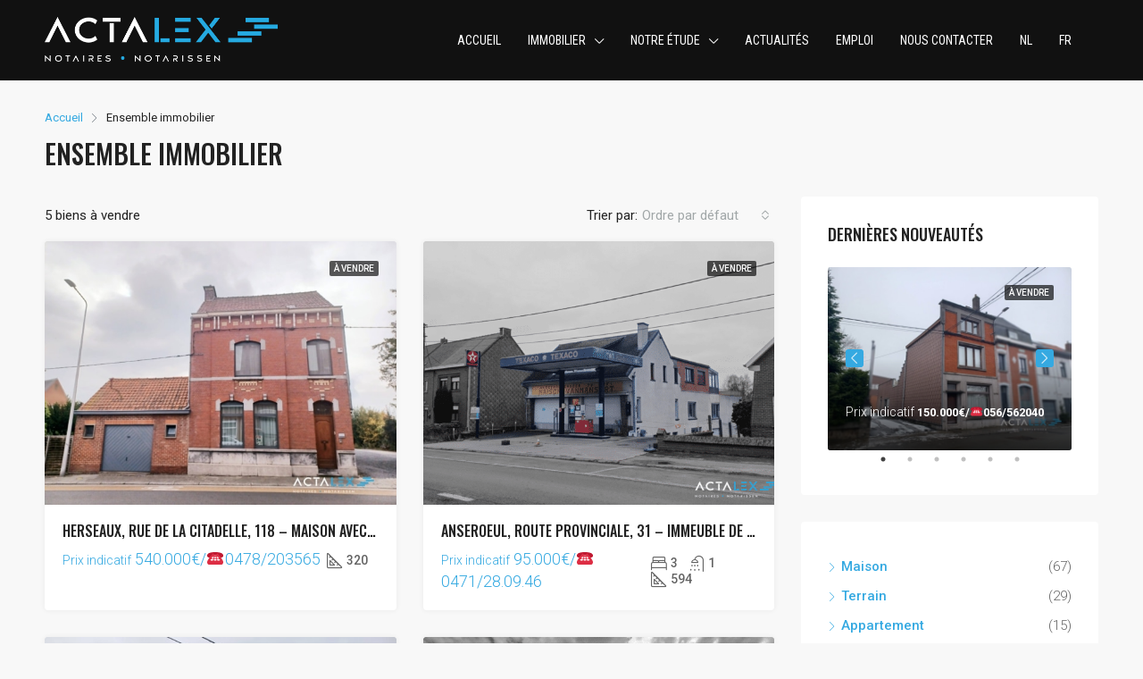

--- FILE ---
content_type: text/html; charset=UTF-8
request_url: https://actalex.be/type/ensemble-immobilier/
body_size: 21107
content:
<!doctype html>
<html lang="fr-FR">
<head>
	<meta charset="UTF-8" />
	<meta name="viewport" content="width=device-width, initial-scale=1.0" />
	<link rel="profile" href="https://gmpg.org/xfn/11" />
    <meta name="format-detection" content="telephone=no">
	<meta name='robots' content='index, follow, max-image-preview:large, max-snippet:-1, max-video-preview:-1' />
<link rel="alternate" hreflang="nl" href="https://actalex.be/nl/type/ensemble-immobilier-nl/" />
<link rel="alternate" hreflang="fr" href="https://actalex.be/type/ensemble-immobilier/" />
<link rel="alternate" hreflang="x-default" href="https://actalex.be/type/ensemble-immobilier/" />

	<!-- This site is optimized with the Yoast SEO plugin v22.2 - https://yoast.com/wordpress/plugins/seo/ -->
	<title>Archives des Ensemble immobilier - Actalex</title>
	<link rel="canonical" href="https://actalex.be/type/ensemble-immobilier/" />
	<meta property="og:locale" content="fr_FR" />
	<meta property="og:type" content="article" />
	<meta property="og:title" content="Archives des Ensemble immobilier - Actalex" />
	<meta property="og:url" content="https://actalex.be/type/ensemble-immobilier/" />
	<meta property="og:site_name" content="Actalex" />
	<meta name="twitter:card" content="summary_large_image" />
	<script type="application/ld+json" class="yoast-schema-graph">{"@context":"https://schema.org","@graph":[{"@type":"CollectionPage","@id":"https://actalex.be/type/ensemble-immobilier/","url":"https://actalex.be/type/ensemble-immobilier/","name":"Archives des Ensemble immobilier - Actalex","isPartOf":{"@id":"https://actalex.be/#website"},"primaryImageOfPage":{"@id":"https://actalex.be/type/ensemble-immobilier/#primaryimage"},"image":{"@id":"https://actalex.be/type/ensemble-immobilier/#primaryimage"},"thumbnailUrl":"https://actalex.be/wp-content/uploads/2025/11/20251014_150404-2-1.jpg","breadcrumb":{"@id":"https://actalex.be/type/ensemble-immobilier/#breadcrumb"},"inLanguage":"fr-FR"},{"@type":"ImageObject","inLanguage":"fr-FR","@id":"https://actalex.be/type/ensemble-immobilier/#primaryimage","url":"https://actalex.be/wp-content/uploads/2025/11/20251014_150404-2-1.jpg","contentUrl":"https://actalex.be/wp-content/uploads/2025/11/20251014_150404-2-1.jpg","width":1920,"height":1440},{"@type":"BreadcrumbList","@id":"https://actalex.be/type/ensemble-immobilier/#breadcrumb","itemListElement":[{"@type":"ListItem","position":1,"name":"Accueil","item":"https://actalex.be/"},{"@type":"ListItem","position":2,"name":"Ensemble immobilier"}]},{"@type":"WebSite","@id":"https://actalex.be/#website","url":"https://actalex.be/","name":"Actalex","description":"","potentialAction":[{"@type":"SearchAction","target":{"@type":"EntryPoint","urlTemplate":"https://actalex.be/?s={search_term_string}"},"query-input":"required name=search_term_string"}],"inLanguage":"fr-FR"}]}</script>
	<!-- / Yoast SEO plugin. -->


<link rel='dns-prefetch' href='//www.googletagmanager.com' />
<link rel='dns-prefetch' href='//fonts.googleapis.com' />
<link rel='preconnect' href='https://fonts.gstatic.com' crossorigin />
<link rel="alternate" type="application/rss+xml" title="Actalex &raquo; Flux" href="https://actalex.be/feed/" />
<link rel="alternate" type="application/rss+xml" title="Flux pour Actalex &raquo; Ensemble immobilier Type" href="https://actalex.be/type/ensemble-immobilier/feed/" />
<script type="text/javascript">
/* <![CDATA[ */
window._wpemojiSettings = {"baseUrl":"https:\/\/s.w.org\/images\/core\/emoji\/14.0.0\/72x72\/","ext":".png","svgUrl":"https:\/\/s.w.org\/images\/core\/emoji\/14.0.0\/svg\/","svgExt":".svg","source":{"concatemoji":"https:\/\/actalex.be\/wp-includes\/js\/wp-emoji-release.min.js?ver=6.4.7"}};
/*! This file is auto-generated */
!function(i,n){var o,s,e;function c(e){try{var t={supportTests:e,timestamp:(new Date).valueOf()};sessionStorage.setItem(o,JSON.stringify(t))}catch(e){}}function p(e,t,n){e.clearRect(0,0,e.canvas.width,e.canvas.height),e.fillText(t,0,0);var t=new Uint32Array(e.getImageData(0,0,e.canvas.width,e.canvas.height).data),r=(e.clearRect(0,0,e.canvas.width,e.canvas.height),e.fillText(n,0,0),new Uint32Array(e.getImageData(0,0,e.canvas.width,e.canvas.height).data));return t.every(function(e,t){return e===r[t]})}function u(e,t,n){switch(t){case"flag":return n(e,"\ud83c\udff3\ufe0f\u200d\u26a7\ufe0f","\ud83c\udff3\ufe0f\u200b\u26a7\ufe0f")?!1:!n(e,"\ud83c\uddfa\ud83c\uddf3","\ud83c\uddfa\u200b\ud83c\uddf3")&&!n(e,"\ud83c\udff4\udb40\udc67\udb40\udc62\udb40\udc65\udb40\udc6e\udb40\udc67\udb40\udc7f","\ud83c\udff4\u200b\udb40\udc67\u200b\udb40\udc62\u200b\udb40\udc65\u200b\udb40\udc6e\u200b\udb40\udc67\u200b\udb40\udc7f");case"emoji":return!n(e,"\ud83e\udef1\ud83c\udffb\u200d\ud83e\udef2\ud83c\udfff","\ud83e\udef1\ud83c\udffb\u200b\ud83e\udef2\ud83c\udfff")}return!1}function f(e,t,n){var r="undefined"!=typeof WorkerGlobalScope&&self instanceof WorkerGlobalScope?new OffscreenCanvas(300,150):i.createElement("canvas"),a=r.getContext("2d",{willReadFrequently:!0}),o=(a.textBaseline="top",a.font="600 32px Arial",{});return e.forEach(function(e){o[e]=t(a,e,n)}),o}function t(e){var t=i.createElement("script");t.src=e,t.defer=!0,i.head.appendChild(t)}"undefined"!=typeof Promise&&(o="wpEmojiSettingsSupports",s=["flag","emoji"],n.supports={everything:!0,everythingExceptFlag:!0},e=new Promise(function(e){i.addEventListener("DOMContentLoaded",e,{once:!0})}),new Promise(function(t){var n=function(){try{var e=JSON.parse(sessionStorage.getItem(o));if("object"==typeof e&&"number"==typeof e.timestamp&&(new Date).valueOf()<e.timestamp+604800&&"object"==typeof e.supportTests)return e.supportTests}catch(e){}return null}();if(!n){if("undefined"!=typeof Worker&&"undefined"!=typeof OffscreenCanvas&&"undefined"!=typeof URL&&URL.createObjectURL&&"undefined"!=typeof Blob)try{var e="postMessage("+f.toString()+"("+[JSON.stringify(s),u.toString(),p.toString()].join(",")+"));",r=new Blob([e],{type:"text/javascript"}),a=new Worker(URL.createObjectURL(r),{name:"wpTestEmojiSupports"});return void(a.onmessage=function(e){c(n=e.data),a.terminate(),t(n)})}catch(e){}c(n=f(s,u,p))}t(n)}).then(function(e){for(var t in e)n.supports[t]=e[t],n.supports.everything=n.supports.everything&&n.supports[t],"flag"!==t&&(n.supports.everythingExceptFlag=n.supports.everythingExceptFlag&&n.supports[t]);n.supports.everythingExceptFlag=n.supports.everythingExceptFlag&&!n.supports.flag,n.DOMReady=!1,n.readyCallback=function(){n.DOMReady=!0}}).then(function(){return e}).then(function(){var e;n.supports.everything||(n.readyCallback(),(e=n.source||{}).concatemoji?t(e.concatemoji):e.wpemoji&&e.twemoji&&(t(e.twemoji),t(e.wpemoji)))}))}((window,document),window._wpemojiSettings);
/* ]]> */
</script>
<style id='wp-emoji-styles-inline-css' type='text/css'>

	img.wp-smiley, img.emoji {
		display: inline !important;
		border: none !important;
		box-shadow: none !important;
		height: 1em !important;
		width: 1em !important;
		margin: 0 0.07em !important;
		vertical-align: -0.1em !important;
		background: none !important;
		padding: 0 !important;
	}
</style>
<link rel='stylesheet' id='wp-block-library-css' href='https://actalex.be/wp-includes/css/dist/block-library/style.min.css?ver=6.4.7' type='text/css' media='all' />
<style id='classic-theme-styles-inline-css' type='text/css'>
/*! This file is auto-generated */
.wp-block-button__link{color:#fff;background-color:#32373c;border-radius:9999px;box-shadow:none;text-decoration:none;padding:calc(.667em + 2px) calc(1.333em + 2px);font-size:1.125em}.wp-block-file__button{background:#32373c;color:#fff;text-decoration:none}
</style>
<style id='global-styles-inline-css' type='text/css'>
body{--wp--preset--color--black: #000000;--wp--preset--color--cyan-bluish-gray: #abb8c3;--wp--preset--color--white: #ffffff;--wp--preset--color--pale-pink: #f78da7;--wp--preset--color--vivid-red: #cf2e2e;--wp--preset--color--luminous-vivid-orange: #ff6900;--wp--preset--color--luminous-vivid-amber: #fcb900;--wp--preset--color--light-green-cyan: #7bdcb5;--wp--preset--color--vivid-green-cyan: #00d084;--wp--preset--color--pale-cyan-blue: #8ed1fc;--wp--preset--color--vivid-cyan-blue: #0693e3;--wp--preset--color--vivid-purple: #9b51e0;--wp--preset--gradient--vivid-cyan-blue-to-vivid-purple: linear-gradient(135deg,rgba(6,147,227,1) 0%,rgb(155,81,224) 100%);--wp--preset--gradient--light-green-cyan-to-vivid-green-cyan: linear-gradient(135deg,rgb(122,220,180) 0%,rgb(0,208,130) 100%);--wp--preset--gradient--luminous-vivid-amber-to-luminous-vivid-orange: linear-gradient(135deg,rgba(252,185,0,1) 0%,rgba(255,105,0,1) 100%);--wp--preset--gradient--luminous-vivid-orange-to-vivid-red: linear-gradient(135deg,rgba(255,105,0,1) 0%,rgb(207,46,46) 100%);--wp--preset--gradient--very-light-gray-to-cyan-bluish-gray: linear-gradient(135deg,rgb(238,238,238) 0%,rgb(169,184,195) 100%);--wp--preset--gradient--cool-to-warm-spectrum: linear-gradient(135deg,rgb(74,234,220) 0%,rgb(151,120,209) 20%,rgb(207,42,186) 40%,rgb(238,44,130) 60%,rgb(251,105,98) 80%,rgb(254,248,76) 100%);--wp--preset--gradient--blush-light-purple: linear-gradient(135deg,rgb(255,206,236) 0%,rgb(152,150,240) 100%);--wp--preset--gradient--blush-bordeaux: linear-gradient(135deg,rgb(254,205,165) 0%,rgb(254,45,45) 50%,rgb(107,0,62) 100%);--wp--preset--gradient--luminous-dusk: linear-gradient(135deg,rgb(255,203,112) 0%,rgb(199,81,192) 50%,rgb(65,88,208) 100%);--wp--preset--gradient--pale-ocean: linear-gradient(135deg,rgb(255,245,203) 0%,rgb(182,227,212) 50%,rgb(51,167,181) 100%);--wp--preset--gradient--electric-grass: linear-gradient(135deg,rgb(202,248,128) 0%,rgb(113,206,126) 100%);--wp--preset--gradient--midnight: linear-gradient(135deg,rgb(2,3,129) 0%,rgb(40,116,252) 100%);--wp--preset--font-size--small: 13px;--wp--preset--font-size--medium: 20px;--wp--preset--font-size--large: 36px;--wp--preset--font-size--x-large: 42px;--wp--preset--spacing--20: 0.44rem;--wp--preset--spacing--30: 0.67rem;--wp--preset--spacing--40: 1rem;--wp--preset--spacing--50: 1.5rem;--wp--preset--spacing--60: 2.25rem;--wp--preset--spacing--70: 3.38rem;--wp--preset--spacing--80: 5.06rem;--wp--preset--shadow--natural: 6px 6px 9px rgba(0, 0, 0, 0.2);--wp--preset--shadow--deep: 12px 12px 50px rgba(0, 0, 0, 0.4);--wp--preset--shadow--sharp: 6px 6px 0px rgba(0, 0, 0, 0.2);--wp--preset--shadow--outlined: 6px 6px 0px -3px rgba(255, 255, 255, 1), 6px 6px rgba(0, 0, 0, 1);--wp--preset--shadow--crisp: 6px 6px 0px rgba(0, 0, 0, 1);}:where(.is-layout-flex){gap: 0.5em;}:where(.is-layout-grid){gap: 0.5em;}body .is-layout-flow > .alignleft{float: left;margin-inline-start: 0;margin-inline-end: 2em;}body .is-layout-flow > .alignright{float: right;margin-inline-start: 2em;margin-inline-end: 0;}body .is-layout-flow > .aligncenter{margin-left: auto !important;margin-right: auto !important;}body .is-layout-constrained > .alignleft{float: left;margin-inline-start: 0;margin-inline-end: 2em;}body .is-layout-constrained > .alignright{float: right;margin-inline-start: 2em;margin-inline-end: 0;}body .is-layout-constrained > .aligncenter{margin-left: auto !important;margin-right: auto !important;}body .is-layout-constrained > :where(:not(.alignleft):not(.alignright):not(.alignfull)){max-width: var(--wp--style--global--content-size);margin-left: auto !important;margin-right: auto !important;}body .is-layout-constrained > .alignwide{max-width: var(--wp--style--global--wide-size);}body .is-layout-flex{display: flex;}body .is-layout-flex{flex-wrap: wrap;align-items: center;}body .is-layout-flex > *{margin: 0;}body .is-layout-grid{display: grid;}body .is-layout-grid > *{margin: 0;}:where(.wp-block-columns.is-layout-flex){gap: 2em;}:where(.wp-block-columns.is-layout-grid){gap: 2em;}:where(.wp-block-post-template.is-layout-flex){gap: 1.25em;}:where(.wp-block-post-template.is-layout-grid){gap: 1.25em;}.has-black-color{color: var(--wp--preset--color--black) !important;}.has-cyan-bluish-gray-color{color: var(--wp--preset--color--cyan-bluish-gray) !important;}.has-white-color{color: var(--wp--preset--color--white) !important;}.has-pale-pink-color{color: var(--wp--preset--color--pale-pink) !important;}.has-vivid-red-color{color: var(--wp--preset--color--vivid-red) !important;}.has-luminous-vivid-orange-color{color: var(--wp--preset--color--luminous-vivid-orange) !important;}.has-luminous-vivid-amber-color{color: var(--wp--preset--color--luminous-vivid-amber) !important;}.has-light-green-cyan-color{color: var(--wp--preset--color--light-green-cyan) !important;}.has-vivid-green-cyan-color{color: var(--wp--preset--color--vivid-green-cyan) !important;}.has-pale-cyan-blue-color{color: var(--wp--preset--color--pale-cyan-blue) !important;}.has-vivid-cyan-blue-color{color: var(--wp--preset--color--vivid-cyan-blue) !important;}.has-vivid-purple-color{color: var(--wp--preset--color--vivid-purple) !important;}.has-black-background-color{background-color: var(--wp--preset--color--black) !important;}.has-cyan-bluish-gray-background-color{background-color: var(--wp--preset--color--cyan-bluish-gray) !important;}.has-white-background-color{background-color: var(--wp--preset--color--white) !important;}.has-pale-pink-background-color{background-color: var(--wp--preset--color--pale-pink) !important;}.has-vivid-red-background-color{background-color: var(--wp--preset--color--vivid-red) !important;}.has-luminous-vivid-orange-background-color{background-color: var(--wp--preset--color--luminous-vivid-orange) !important;}.has-luminous-vivid-amber-background-color{background-color: var(--wp--preset--color--luminous-vivid-amber) !important;}.has-light-green-cyan-background-color{background-color: var(--wp--preset--color--light-green-cyan) !important;}.has-vivid-green-cyan-background-color{background-color: var(--wp--preset--color--vivid-green-cyan) !important;}.has-pale-cyan-blue-background-color{background-color: var(--wp--preset--color--pale-cyan-blue) !important;}.has-vivid-cyan-blue-background-color{background-color: var(--wp--preset--color--vivid-cyan-blue) !important;}.has-vivid-purple-background-color{background-color: var(--wp--preset--color--vivid-purple) !important;}.has-black-border-color{border-color: var(--wp--preset--color--black) !important;}.has-cyan-bluish-gray-border-color{border-color: var(--wp--preset--color--cyan-bluish-gray) !important;}.has-white-border-color{border-color: var(--wp--preset--color--white) !important;}.has-pale-pink-border-color{border-color: var(--wp--preset--color--pale-pink) !important;}.has-vivid-red-border-color{border-color: var(--wp--preset--color--vivid-red) !important;}.has-luminous-vivid-orange-border-color{border-color: var(--wp--preset--color--luminous-vivid-orange) !important;}.has-luminous-vivid-amber-border-color{border-color: var(--wp--preset--color--luminous-vivid-amber) !important;}.has-light-green-cyan-border-color{border-color: var(--wp--preset--color--light-green-cyan) !important;}.has-vivid-green-cyan-border-color{border-color: var(--wp--preset--color--vivid-green-cyan) !important;}.has-pale-cyan-blue-border-color{border-color: var(--wp--preset--color--pale-cyan-blue) !important;}.has-vivid-cyan-blue-border-color{border-color: var(--wp--preset--color--vivid-cyan-blue) !important;}.has-vivid-purple-border-color{border-color: var(--wp--preset--color--vivid-purple) !important;}.has-vivid-cyan-blue-to-vivid-purple-gradient-background{background: var(--wp--preset--gradient--vivid-cyan-blue-to-vivid-purple) !important;}.has-light-green-cyan-to-vivid-green-cyan-gradient-background{background: var(--wp--preset--gradient--light-green-cyan-to-vivid-green-cyan) !important;}.has-luminous-vivid-amber-to-luminous-vivid-orange-gradient-background{background: var(--wp--preset--gradient--luminous-vivid-amber-to-luminous-vivid-orange) !important;}.has-luminous-vivid-orange-to-vivid-red-gradient-background{background: var(--wp--preset--gradient--luminous-vivid-orange-to-vivid-red) !important;}.has-very-light-gray-to-cyan-bluish-gray-gradient-background{background: var(--wp--preset--gradient--very-light-gray-to-cyan-bluish-gray) !important;}.has-cool-to-warm-spectrum-gradient-background{background: var(--wp--preset--gradient--cool-to-warm-spectrum) !important;}.has-blush-light-purple-gradient-background{background: var(--wp--preset--gradient--blush-light-purple) !important;}.has-blush-bordeaux-gradient-background{background: var(--wp--preset--gradient--blush-bordeaux) !important;}.has-luminous-dusk-gradient-background{background: var(--wp--preset--gradient--luminous-dusk) !important;}.has-pale-ocean-gradient-background{background: var(--wp--preset--gradient--pale-ocean) !important;}.has-electric-grass-gradient-background{background: var(--wp--preset--gradient--electric-grass) !important;}.has-midnight-gradient-background{background: var(--wp--preset--gradient--midnight) !important;}.has-small-font-size{font-size: var(--wp--preset--font-size--small) !important;}.has-medium-font-size{font-size: var(--wp--preset--font-size--medium) !important;}.has-large-font-size{font-size: var(--wp--preset--font-size--large) !important;}.has-x-large-font-size{font-size: var(--wp--preset--font-size--x-large) !important;}
.wp-block-navigation a:where(:not(.wp-element-button)){color: inherit;}
:where(.wp-block-post-template.is-layout-flex){gap: 1.25em;}:where(.wp-block-post-template.is-layout-grid){gap: 1.25em;}
:where(.wp-block-columns.is-layout-flex){gap: 2em;}:where(.wp-block-columns.is-layout-grid){gap: 2em;}
.wp-block-pullquote{font-size: 1.5em;line-height: 1.6;}
</style>
<link rel='stylesheet' id='redux-extendify-styles-css' href='https://actalex.be/wp-content/plugins/redux-framework/redux-core/assets/css/extendify-utilities.css?ver=4.4.11' type='text/css' media='all' />
<link rel='stylesheet' id='wpml-legacy-horizontal-list-0-css' href='https://actalex.be/wp-content/plugins/sitepress-multilingual-cms/templates/language-switchers/legacy-list-horizontal/style.min.css?ver=1' type='text/css' media='all' />
<link rel='stylesheet' id='wpml-menu-item-0-css' href='https://actalex.be/wp-content/plugins/sitepress-multilingual-cms/templates/language-switchers/menu-item/style.min.css?ver=1' type='text/css' media='all' />
<link rel='stylesheet' id='bootstrap-css' href='https://actalex.be/wp-content/themes/houzez/css/bootstrap.min.css?ver=4.5.0' type='text/css' media='all' />
<link rel='stylesheet' id='bootstrap-select-css' href='https://actalex.be/wp-content/themes/houzez/css/bootstrap-select.min.css?ver=1.13.18' type='text/css' media='all' />
<link rel='stylesheet' id='font-awesome-5-all-css' href='https://actalex.be/wp-content/themes/houzez/css/font-awesome/css/all.min.css?ver=5.14.0' type='text/css' media='all' />
<link rel='stylesheet' id='houzez-icons-css' href='https://actalex.be/wp-content/themes/houzez/css/icons.css?ver=2.8.6.1' type='text/css' media='all' />
<link rel='stylesheet' id='slick-min-css' href='https://actalex.be/wp-content/themes/houzez/css/slick-min.css?ver=2.8.6.1' type='text/css' media='all' />
<link rel='stylesheet' id='slick-theme-min-css' href='https://actalex.be/wp-content/themes/houzez/css/slick-theme-min.css?ver=2.8.6.1' type='text/css' media='all' />
<link rel='stylesheet' id='jquery-ui-css' href='https://actalex.be/wp-content/themes/houzez/css/jquery-ui.min.css?ver=1.12.1' type='text/css' media='all' />
<link rel='stylesheet' id='bootstrap-datepicker-css' href='https://actalex.be/wp-content/themes/houzez/css/bootstrap-datepicker.min.css?ver=1.8.0' type='text/css' media='all' />
<link rel='stylesheet' id='houzez-main-css' href='https://actalex.be/wp-content/themes/houzez/css/main.css?ver=2.8.6.1' type='text/css' media='all' />
<link rel='stylesheet' id='houzez-styling-options-css' href='https://actalex.be/wp-content/themes/houzez/css/styling-options.css?ver=2.8.6.1' type='text/css' media='all' />
<link rel='stylesheet' id='houzez-style-css' href='https://actalex.be/wp-content/themes/houzez-child/style.css?ver=2.8.6.1' type='text/css' media='all' />
<style id='houzez-style-inline-css' type='text/css'>

        @media (min-width: 1200px) {
          .container {
              max-width: 1210px;
          }
        }
                    .status-color-111 {
                        background-color: #35a9e1;
                    }
                    
        body {
            font-family: Roboto;
            font-size: 15px;
            font-weight: 400;
            line-height: 24px;
            text-transform: none;
        }
        .main-nav,
        .dropdown-menu,
        .login-register,
        .btn.btn-create-listing,
        .logged-in-nav,
        .btn-phone-number {
          font-family: Roboto Condensed;
          font-size: 14px;
          font-weight: ;
          text-align: left;
          text-transform: uppercase;
        }

        .btn,
        .form-control,
        .bootstrap-select .text,
        .sort-by-title,
        .woocommerce ul.products li.product .button {
          font-family: Roboto;
          font-size: 15px; 
        }
        
        h1, h2, h3, h4, h5, h6, .item-title {
          font-family: Oswald;
          font-weight: 500;
          text-transform: uppercase;
        }

        .post-content-wrap h1, .post-content-wrap h2, .post-content-wrap h3, .post-content-wrap h4, .post-content-wrap h5, .post-content-wrap h6 {
          font-weight: 500;
          text-transform: uppercase;
          text-align: inherit; 
        }

        .top-bar-wrap {
            font-family: Roboto;
            font-size: 15px;
            font-weight: 300;
            line-height: 25px;
            text-align: left;
            text-transform: none;   
        }
        .footer-wrap {
            font-family: Roboto;
            font-size: 14px;
            font-weight: 300;
            line-height: 25px;
            text-align: left;
            text-transform: none;
        }
        
        .header-v1 .header-inner-wrap,
        .header-v1 .navbar-logged-in-wrap {
            line-height: 60px;
            height: 60px; 
        }
        .header-v2 .header-top .navbar {
          height: 110px; 
        }

        .header-v2 .header-bottom .header-inner-wrap,
        .header-v2 .header-bottom .navbar-logged-in-wrap {
          line-height: 54px;
          height: 54px; 
        }

        .header-v3 .header-top .header-inner-wrap,
        .header-v3 .header-top .header-contact-wrap {
          height: 80px;
          line-height: 80px; 
        }
        .header-v3 .header-bottom .header-inner-wrap,
        .header-v3 .header-bottom .navbar-logged-in-wrap {
          line-height: 54px;
          height: 54px; 
        }
        .header-v4 .header-inner-wrap,
        .header-v4 .navbar-logged-in-wrap {
          line-height: 90px;
          height: 90px; 
        }
        .header-v5 .header-top .header-inner-wrap,
        .header-v5 .header-top .navbar-logged-in-wrap {
          line-height: 110px;
          height: 110px; 
        }
        .header-v5 .header-bottom .header-inner-wrap {
          line-height: 54px;
          height: 54px; 
        }
        .header-v6 .header-inner-wrap,
        .header-v6 .navbar-logged-in-wrap {
          height: 60px;
          line-height: 60px; 
        }
        @media (min-width: 1200px) {
            .header-v5 .header-top .container {
                max-width: 1170px;
            }
        }
    
      body,
      .main-wrap,
      .fw-property-documents-wrap h3 span, 
      .fw-property-details-wrap h3 span {
        background-color: #f8f8f8; 
      }
      .houzez-main-wrap-v2, .main-wrap.agent-detail-page-v2 {
        background-color: #ffffff;
      }

       body,
      .form-control,
      .bootstrap-select .text,
      .item-title a,
      .listing-tabs .nav-tabs .nav-link,
      .item-wrap-v2 .item-amenities li span,
      .item-wrap-v2 .item-amenities li:before,
      .item-parallax-wrap .item-price-wrap,
      .list-view .item-body .item-price-wrap,
      .property-slider-item .item-price-wrap,
      .page-title-wrap .item-price-wrap,
      .agent-information .agent-phone span a,
      .property-overview-wrap ul li strong,
      .mobile-property-title .item-price-wrap .item-price,
      .fw-property-features-left li a,
      .lightbox-content-wrap .item-price-wrap,
      .blog-post-item-v1 .blog-post-title h3 a,
      .blog-post-content-widget h4 a,
      .property-item-widget .right-property-item-widget-wrap .item-price-wrap,
      .login-register-form .modal-header .login-register-tabs .nav-link.active,
      .agent-list-wrap .agent-list-content h2 a,
      .agent-list-wrap .agent-list-contact li a,
      .agent-contacts-wrap li a,
      .menu-edit-property li a,
      .statistic-referrals-list li a,
      .chart-nav .nav-pills .nav-link,
      .dashboard-table-properties td .property-payment-status,
      .dashboard-mobile-edit-menu-wrap .bootstrap-select > .dropdown-toggle.bs-placeholder,
      .payment-method-block .radio-tab .control-text,
      .post-title-wrap h2 a,
      .lead-nav-tab.nav-pills .nav-link,
      .deals-nav-tab.nav-pills .nav-link,
      .btn-light-grey-outlined:hover,
      button:not(.bs-placeholder) .filter-option-inner-inner,
      .fw-property-floor-plans-wrap .floor-plans-tabs a,
      .products > .product > .item-body > a,
      .woocommerce ul.products li.product .price,
      .woocommerce div.product p.price, 
      .woocommerce div.product span.price,
      .woocommerce #reviews #comments ol.commentlist li .meta,
      .woocommerce-MyAccount-navigation ul li a,
      .activitiy-item-close-button a,
      .property-section-wrap li a {
       color: #222222; 
     }


    
      a,
      a:hover,
      a:active,
      a:focus,
      .primary-text,
      .btn-clear,
      .btn-apply,
      .btn-primary-outlined,
      .btn-primary-outlined:before,
      .item-title a:hover,
      .sort-by .bootstrap-select .bs-placeholder,
      .sort-by .bootstrap-select > .btn,
      .sort-by .bootstrap-select > .btn:active,
      .page-link,
      .page-link:hover,
      .accordion-title:before,
      .blog-post-content-widget h4 a:hover,
      .agent-list-wrap .agent-list-content h2 a:hover,
      .agent-list-wrap .agent-list-contact li a:hover,
      .agent-contacts-wrap li a:hover,
      .agent-nav-wrap .nav-pills .nav-link,
      .dashboard-side-menu-wrap .side-menu-dropdown a.active,
      .menu-edit-property li a.active,
      .menu-edit-property li a:hover,
      .dashboard-statistic-block h3 .fa,
      .statistic-referrals-list li a:hover,
      .chart-nav .nav-pills .nav-link.active,
      .board-message-icon-wrap.active,
      .post-title-wrap h2 a:hover,
      .listing-switch-view .switch-btn.active,
      .item-wrap-v6 .item-price-wrap,
      .listing-v6 .list-view .item-body .item-price-wrap,
      .woocommerce nav.woocommerce-pagination ul li a, 
      .woocommerce nav.woocommerce-pagination ul li span,
      .woocommerce-MyAccount-navigation ul li a:hover,
      .property-schedule-tour-form-wrap .control input:checked ~ .control__indicator,
      .property-schedule-tour-form-wrap .control:hover,
      .property-walkscore-wrap-v2 .score-details .houzez-icon,
      .login-register .btn-icon-login-register + .dropdown-menu a,
      .activitiy-item-close-button a:hover,
      .property-section-wrap li a:hover,
      .agent-detail-page-v2 .agent-nav-wrap .nav-link.active,
      .property-lightbox-v2-sections-navigation .slick-prev, 
      .property-lightbox-v2-sections-navigation .slick-next,
      .property-lightbox-v2-sections-navigation .slick-slide.current-section,
      .property-lightbox-v2-sections-navigation .nav-link.active {
        color: #35a9e1; 
      }
      
      .agent-list-position a {
        color: #35a9e1; 
      }

      .control input:checked ~ .control__indicator,
      .top-banner-wrap .nav-pills .nav-link,
      .btn-primary-outlined:hover,
      .page-item.active .page-link,
      .slick-prev:hover,
      .slick-prev:focus,
      .slick-next:hover,
      .slick-next:focus,
      .mobile-property-tools .nav-pills .nav-link.active,
      .login-register-form .modal-header,
      .agent-nav-wrap .nav-pills .nav-link.active,
      .board-message-icon-wrap .notification-circle,
      .primary-label,
      .fc-event, .fc-event-dot,
      .compare-table .table-hover > tbody > tr:hover,
      .post-tag,
      .datepicker table tr td.active.active,
      .datepicker table tr td.active.disabled,
      .datepicker table tr td.active.disabled.active,
      .datepicker table tr td.active.disabled.disabled,
      .datepicker table tr td.active.disabled:active,
      .datepicker table tr td.active.disabled:hover,
      .datepicker table tr td.active.disabled:hover.active,
      .datepicker table tr td.active.disabled:hover.disabled,
      .datepicker table tr td.active.disabled:hover:active,
      .datepicker table tr td.active.disabled:hover:hover,
      .datepicker table tr td.active.disabled:hover[disabled],
      .datepicker table tr td.active.disabled[disabled],
      .datepicker table tr td.active:active,
      .datepicker table tr td.active:hover,
      .datepicker table tr td.active:hover.active,
      .datepicker table tr td.active:hover.disabled,
      .datepicker table tr td.active:hover:active,
      .datepicker table tr td.active:hover:hover,
      .datepicker table tr td.active:hover[disabled],
      .datepicker table tr td.active[disabled],
      .ui-slider-horizontal .ui-slider-range,
      .btn-bubble {
        background-color: #35a9e1; 
      }

      .control input:checked ~ .control__indicator,
      .btn-primary-outlined,
      .page-item.active .page-link,
      .mobile-property-tools .nav-pills .nav-link.active,
      .agent-nav-wrap .nav-pills .nav-link,
      .agent-nav-wrap .nav-pills .nav-link.active,
      .chart-nav .nav-pills .nav-link.active,
      .dashaboard-snake-nav .step-block.active,
      .fc-event,
      .fc-event-dot,
      .property-schedule-tour-form-wrap .control input:checked ~ .control__indicator,
      .agent-detail-page-v2 .agent-nav-wrap .nav-link.active {
        border-color: #35a9e1; 
      }

      .slick-arrow:hover {
        background-color: rgba(53,169,225,0.77); 
      }

      .slick-arrow {
        background-color: #35a9e1; 
      }

      .property-banner .nav-pills .nav-link.active {
        background-color: rgba(53,169,225,0.77) !important; 
      }

      .property-navigation-wrap a.active {
        color: #35a9e1;
        -webkit-box-shadow: inset 0 -3px #35a9e1;
        box-shadow: inset 0 -3px #35a9e1; 
      }

      .btn-primary,
      .fc-button-primary,
      .woocommerce nav.woocommerce-pagination ul li a:focus, 
      .woocommerce nav.woocommerce-pagination ul li a:hover, 
      .woocommerce nav.woocommerce-pagination ul li span.current {
        color: #fff;
        background-color: #35a9e1;
        border-color: #35a9e1; 
      }
      .btn-primary:focus, .btn-primary:focus:active,
      .fc-button-primary:focus,
      .fc-button-primary:focus:active {
        color: #fff;
        background-color: #35a9e1;
        border-color: #35a9e1; 
      }
      .btn-primary:hover,
      .fc-button-primary:hover {
        color: #fff;
        background-color: #35a9e1;
        border-color: #35a9e1; 
      }
      .btn-primary:active, 
      .btn-primary:not(:disabled):not(:disabled):active,
      .fc-button-primary:active,
      .fc-button-primary:not(:disabled):not(:disabled):active {
        color: #fff;
        background-color: #35a9e1;
        border-color: #35a9e1; 
      }

      .btn-secondary,
      .woocommerce span.onsale,
      .woocommerce ul.products li.product .button,
      .woocommerce #respond input#submit.alt, 
      .woocommerce a.button.alt, 
      .woocommerce button.button.alt, 
      .woocommerce input.button.alt,
      .woocommerce #review_form #respond .form-submit input,
      .woocommerce #respond input#submit, 
      .woocommerce a.button, 
      .woocommerce button.button, 
      .woocommerce input.button {
        color: #fff;
        background-color: #575656;
        border-color: #575656; 
      }
      .woocommerce ul.products li.product .button:focus,
      .woocommerce ul.products li.product .button:active,
      .woocommerce #respond input#submit.alt:focus, 
      .woocommerce a.button.alt:focus, 
      .woocommerce button.button.alt:focus, 
      .woocommerce input.button.alt:focus,
      .woocommerce #respond input#submit.alt:active, 
      .woocommerce a.button.alt:active, 
      .woocommerce button.button.alt:active, 
      .woocommerce input.button.alt:active,
      .woocommerce #review_form #respond .form-submit input:focus,
      .woocommerce #review_form #respond .form-submit input:active,
      .woocommerce #respond input#submit:active, 
      .woocommerce a.button:active, 
      .woocommerce button.button:active, 
      .woocommerce input.button:active,
      .woocommerce #respond input#submit:focus, 
      .woocommerce a.button:focus, 
      .woocommerce button.button:focus, 
      .woocommerce input.button:focus {
        color: #fff;
        background-color: #575656;
        border-color: #575656; 
      }
      .btn-secondary:hover,
      .woocommerce ul.products li.product .button:hover,
      .woocommerce #respond input#submit.alt:hover, 
      .woocommerce a.button.alt:hover, 
      .woocommerce button.button.alt:hover, 
      .woocommerce input.button.alt:hover,
      .woocommerce #review_form #respond .form-submit input:hover,
      .woocommerce #respond input#submit:hover, 
      .woocommerce a.button:hover, 
      .woocommerce button.button:hover, 
      .woocommerce input.button:hover {
        color: #fff;
        background-color: #575656;
        border-color: #575656; 
      }
      .btn-secondary:active, 
      .btn-secondary:not(:disabled):not(:disabled):active {
        color: #fff;
        background-color: #575656;
        border-color: #575656; 
      }

      .btn-primary-outlined {
        color: #35a9e1;
        background-color: transparent;
        border-color: #35a9e1; 
      }
      .btn-primary-outlined:focus, .btn-primary-outlined:focus:active {
        color: #35a9e1;
        background-color: transparent;
        border-color: #35a9e1; 
      }
      .btn-primary-outlined:hover {
        color: #fff;
        background-color: #35a9e1;
        border-color: #35a9e1; 
      }
      .btn-primary-outlined:active, .btn-primary-outlined:not(:disabled):not(:disabled):active {
        color: #35a9e1;
        background-color: rgba(26, 26, 26, 0);
        border-color: #35a9e1; 
      }

      .btn-secondary-outlined {
        color: #575656;
        background-color: transparent;
        border-color: #575656; 
      }
      .btn-secondary-outlined:focus, .btn-secondary-outlined:focus:active {
        color: #575656;
        background-color: transparent;
        border-color: #575656; 
      }
      .btn-secondary-outlined:hover {
        color: #fff;
        background-color: #575656;
        border-color: #575656; 
      }
      .btn-secondary-outlined:active, .btn-secondary-outlined:not(:disabled):not(:disabled):active {
        color: #575656;
        background-color: rgba(26, 26, 26, 0);
        border-color: #575656; 
      }

      .btn-call {
        color: #575656;
        background-color: transparent;
        border-color: #575656; 
      }
      .btn-call:focus, .btn-call:focus:active {
        color: #575656;
        background-color: transparent;
        border-color: #575656; 
      }
      .btn-call:hover {
        color: #575656;
        background-color: rgba(26, 26, 26, 0);
        border-color: #575656; 
      }
      .btn-call:active, .btn-call:not(:disabled):not(:disabled):active {
        color: #575656;
        background-color: rgba(26, 26, 26, 0);
        border-color: #575656; 
      }
      .icon-delete .btn-loader:after{
          border-color: #35a9e1 transparent #35a9e1 transparent
      }
    
      .header-v1 {
        background-color: #004274;
        border-bottom: 1px solid #004274; 
      }

      .header-v1 a.nav-link {
        color: #ffffff; 
      }

      .header-v1 a.nav-link:hover,
      .header-v1 a.nav-link:active {
        color: #00aeff;
        background-color: rgba(255,255,255,0.2); 
      }
      .header-desktop .main-nav .nav-link {
          letter-spacing: 0px;
      }
    
      .header-v2 .header-top,
      .header-v5 .header-top,
      .header-v2 .header-contact-wrap {
        background-color: #ffffff; 
      }

      .header-v2 .header-bottom, 
      .header-v5 .header-bottom {
        background-color: #004274;
      }

      .header-v2 .header-contact-wrap .header-contact-right, .header-v2 .header-contact-wrap .header-contact-right a, .header-contact-right a:hover, header-contact-right a:active {
        color: #004274; 
      }

      .header-v2 .header-contact-left {
        color: #004274; 
      }

      .header-v2 .header-bottom,
      .header-v2 .navbar-nav > li,
      .header-v2 .navbar-nav > li:first-of-type,
      .header-v5 .header-bottom,
      .header-v5 .navbar-nav > li,
      .header-v5 .navbar-nav > li:first-of-type {
        border-color: rgba(255,255,255,0.2);
      }

      .header-v2 a.nav-link,
      .header-v5 a.nav-link {
        color: #ffffff; 
      }

      .header-v2 a.nav-link:hover,
      .header-v2 a.nav-link:active,
      .header-v5 a.nav-link:hover,
      .header-v5 a.nav-link:active {
        color: #00aeff;
        background-color: rgba(255,255,255,0.2); 
      }

      .header-v2 .header-contact-right a:hover, 
      .header-v2 .header-contact-right a:active,
      .header-v3 .header-contact-right a:hover, 
      .header-v3 .header-contact-right a:active {
        background-color: transparent;
      }

      .header-v2 .header-social-icons a,
      .header-v5 .header-social-icons a {
        color: #004274; 
      }
    
      .header-v3 .header-top {
        background-color: #004274; 
      }

      .header-v3 .header-bottom {
        background-color: #004272; 
      }

      .header-v3 .header-contact,
      .header-v3-mobile {
        background-color: #00aeef;
        color: #ffffff; 
      }

      .header-v3 .header-bottom,
      .header-v3 .login-register,
      .header-v3 .navbar-nav > li,
      .header-v3 .navbar-nav > li:first-of-type {
        border-color: ; 
      }

      .header-v3 a.nav-link, 
      .header-v3 .header-contact-right a:hover, .header-v3 .header-contact-right a:active {
        color: #ffffff; 
      }

      .header-v3 a.nav-link:hover,
      .header-v3 a.nav-link:active {
        color: #00aeff;
        background-color: rgba(255,255,255,0.2); 
      }

      .header-v3 .header-social-icons a {
        color: #FFFFFF; 
      }
    
      .header-v4 {
        background-color: #111111; 
      }

      .header-v4 a.nav-link {
        color: #ffffff; 
      }

      .header-v4 a.nav-link:hover,
      .header-v4 a.nav-link:active {
        color: #ffffff;
        background-color: rgba(0, 174, 255, 0.1); 
      }
    
      .header-v6 .header-top {
        background-color: #00AEEF; 
      }

      .header-v6 a.nav-link {
        color: #FFFFFF; 
      }

      .header-v6 a.nav-link:hover,
      .header-v6 a.nav-link:active {
        color: #00aeff;
        background-color: rgba(255,255,255,0.2); 
      }

      .header-v6 .header-social-icons a {
        color: #FFFFFF; 
      }
    
      .header-mobile {
        background-color: #111111; 
      }
      .header-mobile .toggle-button-left,
      .header-mobile .toggle-button-right {
        color: #ffffff; 
      }

      .nav-mobile .logged-in-nav a,
      .nav-mobile .main-nav,
      .nav-mobile .navi-login-register {
        background-color: #111111; 
      }

      .nav-mobile .logged-in-nav a,
      .nav-mobile .main-nav .nav-item .nav-item a,
      .nav-mobile .main-nav .nav-item a,
      .navi-login-register .main-nav .nav-item a {
        color: #ffffff;
        border-bottom: 0px solid #fffcfc;
        background-color: #111111;
      }

      .nav-mobile .btn-create-listing,
      .navi-login-register .btn-create-listing {
        color: #fff;
        border: 1px solid #35a9e1;
        background-color: #35a9e1; 
      }

      .nav-mobile .btn-create-listing:hover, .nav-mobile .btn-create-listing:active,
      .navi-login-register .btn-create-listing:hover,
      .navi-login-register .btn-create-listing:active {
        color: #fff;
        border: 1px solid #35a9e1;
        background-color: rgba(0, 174, 255, 0.65); 
      }
    
      .header-transparent-wrap .header-v4 {
        background-color: transparent;
        border-bottom: 1px none rgba(0,0,0,0.3); 
      }

      .header-transparent-wrap .header-v4 a {
        color: #ffffff; 
      }

      .header-transparent-wrap .header-v4 a:hover,
      .header-transparent-wrap .header-v4 a:active {
        color: #f2f2f2;
        background-color: rgba(255, 255, 255, 0.1); 
      }
    
      .main-nav .navbar-nav .nav-item .dropdown-menu,
      .login-register .login-register-nav li .dropdown-menu {
        background-color: rgba(255,255,255,0.95); 
      }

      .login-register .login-register-nav li .dropdown-menu:before {
          border-left-color: rgba(255,255,255,0.95);
          border-top-color: rgba(255,255,255,0.95);
      }

      .main-nav .navbar-nav .nav-item .nav-item a,
      .login-register .login-register-nav li .dropdown-menu .nav-item a {
        color: #111111;
        border-bottom: 1px solid #e6e6e6; 
      }

      .main-nav .navbar-nav .nav-item .nav-item a:hover,
      .main-nav .navbar-nav .nav-item .nav-item a:active,
      .login-register .login-register-nav li .dropdown-menu .nav-item a:hover {
        color: #35a9e1; 
      }
      .main-nav .navbar-nav .nav-item .nav-item a:hover,
      .main-nav .navbar-nav .nav-item .nav-item a:active,
      .login-register .login-register-nav li .dropdown-menu .nav-item a:hover {
          background-color: rgba(0, 174, 255, 0.1);
      }
    
      .header-main-wrap .btn-create-listing {
        color: #ffffff;
        border: 1px solid #35a9e1;
        background-color: #35a9e1; 
      }

      .header-main-wrap .btn-create-listing:hover,
      .header-main-wrap .btn-create-listing:active {
        color: rgba(255,255,255,1);
        border: 1px solid #35a9e1;
        background-color: rgba(53,169,225,1); 
      }
    
      .header-transparent-wrap .header-v4 .btn-create-listing {
        color: #ffffff;
        border: 1px solid #ffffff;
        background-color: rgba(255,255,255,0.2); 
      }

      .header-transparent-wrap .header-v4 .btn-create-listing:hover,
      .header-transparent-wrap .header-v4 .btn-create-listing:active {
        color: rgba(255,255,255,1);
        border: 1px solid #35a9e1;
        background-color: rgba(53,169,225,1); 
      }
    
      .header-transparent-wrap .logged-in-nav a,
      .logged-in-nav a {
        color: #2e3e49;
        border-color: #e6e6e6;
        background-color: #FFFFFF; 
      }

      .header-transparent-wrap .logged-in-nav a:hover,
      .header-transparent-wrap .logged-in-nav a:active,
      .logged-in-nav a:hover,
      .logged-in-nav a:active {
        color: #2e3e49;
        background-color: rgba(204,204,204,0.15);
        border-color: #e6e6e6; 
      }
    
      .form-control::-webkit-input-placeholder,
      .search-banner-wrap ::-webkit-input-placeholder,
      .advanced-search ::-webkit-input-placeholder,
      .advanced-search-banner-wrap ::-webkit-input-placeholder,
      .overlay-search-advanced-module ::-webkit-input-placeholder {
        color: #a1a7a8; 
      }
      .bootstrap-select > .dropdown-toggle.bs-placeholder, 
      .bootstrap-select > .dropdown-toggle.bs-placeholder:active, 
      .bootstrap-select > .dropdown-toggle.bs-placeholder:focus, 
      .bootstrap-select > .dropdown-toggle.bs-placeholder:hover {
        color: #a1a7a8; 
      }
      .form-control::placeholder,
      .search-banner-wrap ::-webkit-input-placeholder,
      .advanced-search ::-webkit-input-placeholder,
      .advanced-search-banner-wrap ::-webkit-input-placeholder,
      .overlay-search-advanced-module ::-webkit-input-placeholder {
        color: #a1a7a8; 
      }

      .search-banner-wrap ::-moz-placeholder,
      .advanced-search ::-moz-placeholder,
      .advanced-search-banner-wrap ::-moz-placeholder,
      .overlay-search-advanced-module ::-moz-placeholder {
        color: #a1a7a8; 
      }

      .search-banner-wrap :-ms-input-placeholder,
      .advanced-search :-ms-input-placeholder,
      .advanced-search-banner-wrap ::-ms-input-placeholder,
      .overlay-search-advanced-module ::-ms-input-placeholder {
        color: #a1a7a8; 
      }

      .search-banner-wrap :-moz-placeholder,
      .advanced-search :-moz-placeholder,
      .advanced-search-banner-wrap :-moz-placeholder,
      .overlay-search-advanced-module :-moz-placeholder {
        color: #a1a7a8; 
      }

      .advanced-search .form-control,
      .advanced-search .bootstrap-select > .btn,
      .location-trigger,
      .vertical-search-wrap .form-control,
      .vertical-search-wrap .bootstrap-select > .btn,
      .step-search-wrap .form-control,
      .step-search-wrap .bootstrap-select > .btn,
      .advanced-search-banner-wrap .form-control,
      .advanced-search-banner-wrap .bootstrap-select > .btn,
      .search-banner-wrap .form-control,
      .search-banner-wrap .bootstrap-select > .btn,
      .overlay-search-advanced-module .form-control,
      .overlay-search-advanced-module .bootstrap-select > .btn,
      .advanced-search-v2 .advanced-search-btn,
      .advanced-search-v2 .advanced-search-btn:hover {
        border-color: #dce0e0; 
      }

      .advanced-search-nav,
      .search-expandable,
      .overlay-search-advanced-module {
        background-color: #FFFFFF; 
      }
      .btn-search {
        color: #ffffff;
        background-color: #35a9e1;
        border-color: #35a9e1;
      }
      .btn-search:hover, .btn-search:active  {
        color: #ffffff;
        background-color: #35a9e1;
        border-color: #35a9e1;
      }
      .advanced-search-btn {
        color: #35a9e1;
        background-color: #ffffff;
        border-color: #35a9e1; 
      }
      .advanced-search-btn:hover, .advanced-search-btn:active {
        color: #ffffff;
        background-color: #35a9e1;
        border-color: #35a9e1; 
      }
      .advanced-search-btn:focus {
        color: #35a9e1;
        background-color: #ffffff;
        border-color: #35a9e1; 
      }
      .search-expandable-label {
        color: #ffffff;
        background-color: #35a9e1;
      }
      .advanced-search-nav {
        padding-top: 10px;
        padding-bottom: 10px;
      }
      .features-list-wrap .control--checkbox,
      .features-list-wrap .control--radio,
      .range-text, 
      .features-list-wrap .control--checkbox, 
      .features-list-wrap .btn-features-list, 
      .overlay-search-advanced-module .search-title, 
      .overlay-search-advanced-module .overlay-search-module-close {
          color: #222222;
      }
      .advanced-search-half-map {
        background-color: #FFFFFF; 
      }
      .advanced-search-half-map .range-text, 
      .advanced-search-half-map .features-list-wrap .control--checkbox, 
      .advanced-search-half-map .features-list-wrap .btn-features-list {
          color: #222222;
      }
    
      .save-search-btn {
          border-color: #575656 ;
          background-color: #ffffff ;
          color: #575656 ;
      }
      .save-search-btn:hover,
      .save-search-btn:active {
          border-color: #575656;
          background-color: #575656 ;
          color: #ffffff ;
      }
    .label-featured {
      background-color: #575656;
      color: #ffffff; 
    }
    
    .dashboard-side-wrap {
      background-color: #00365e; 
    }

    .side-menu a {
      color: #ffffff; 
    }

    .side-menu a.active,
    .side-menu .side-menu-parent-selected > a,
    .side-menu-dropdown a,
    .side-menu a:hover {
      color: #35a9e1; 
    }
    .dashboard-side-menu-wrap .side-menu-dropdown a.active {
      color: #35a9e1
    }
    
      .detail-wrap {
        background-color: rgba(201,201,201,0.1);
        border-color: #ededed; 
      }
    .top-bar-wrap,
    .top-bar-wrap .dropdown-menu,
    .switcher-wrap .dropdown-menu {
      background-color: #000000;
    }
    .top-bar-wrap a,
    .top-bar-contact,
    .top-bar-slogan,
    .top-bar-wrap .btn,
    .top-bar-wrap .dropdown-menu,
    .switcher-wrap .dropdown-menu,
    .top-bar-wrap .navbar-toggler {
      color: #ffffff;
    }
    .top-bar-wrap a:hover,
    .top-bar-wrap a:active,
    .top-bar-wrap .btn:hover,
    .top-bar-wrap .btn:active,
    .top-bar-wrap .dropdown-menu li:hover,
    .top-bar-wrap .dropdown-menu li:active,
    .switcher-wrap .dropdown-menu li:hover,
    .switcher-wrap .dropdown-menu li:active {
      color: rgba(53,169,225,0.76);
    }
    .class-energy-indicator:nth-child(1) {
        background-color: #33a357;
    }
    .class-energy-indicator:nth-child(2) {
        background-color: #79b752;
    }
    .class-energy-indicator:nth-child(3) {
        background-color: #c3d545;
    }
    .class-energy-indicator:nth-child(4) {
        background-color: #fff12c;
    }
    .class-energy-indicator:nth-child(5) {
        background-color: #edb731;
    }
    .class-energy-indicator:nth-child(6) {
        background-color: #d66f2c;
    }
    .class-energy-indicator:nth-child(7) {
        background-color: #cc232a;
    }
    .class-energy-indicator:nth-child(8) {
        background-color: #cc232a;
    }
    .class-energy-indicator:nth-child(9) {
        background-color: #cc232a;
    }
    .class-energy-indicator:nth-child(10) {
        background-color: #cc232a;
    }
    
      .agent-detail-page-v2 .agent-profile-wrap { background-color:#0e4c7b }
      .agent-detail-page-v2 .agent-list-position a, .agent-detail-page-v2 .agent-profile-header h1, .agent-detail-page-v2 .rating-score-text, .agent-detail-page-v2 .agent-profile-address address, .agent-detail-page-v2 .badge-success { color:#ffffff }

      .agent-detail-page-v2 .all-reviews, .agent-detail-page-v2 .agent-profile-cta a { color:#00aeff }
    
    .footer-top-wrap {
      background-color: #111111; 
    }

    .footer-bottom-wrap {
      background-color: #1c1c1c; 
    }

    .footer-top-wrap,
    .footer-top-wrap a,
    .footer-bottom-wrap,
    .footer-bottom-wrap a,
    .footer-top-wrap .property-item-widget .right-property-item-widget-wrap .item-amenities,
    .footer-top-wrap .property-item-widget .right-property-item-widget-wrap .item-price-wrap,
    .footer-top-wrap .blog-post-content-widget h4 a,
    .footer-top-wrap .blog-post-content-widget,
    .footer-top-wrap .form-tools .control,
    .footer-top-wrap .slick-dots li.slick-active button:before,
    .footer-top-wrap .slick-dots li button::before,
    .footer-top-wrap .widget ul:not(.item-amenities):not(.item-price-wrap):not(.contact-list):not(.dropdown-menu):not(.nav-tabs) li span {
      color: #ffffff; 
    }
    
          .footer-top-wrap a:hover,
          .footer-bottom-wrap a:hover,
          .footer-top-wrap .blog-post-content-widget h4 a:hover {
            color: rgba(53,169,225,1); 
          }
        .houzez-osm-cluster {
            background-image: url(https://actalex.be/wp-content/uploads/2019/06/cluster-icon.png);
            text-align: center;
            color: #fff;
            width: 48px;
            height: 48px;
            line-height: 48px;
        }
    .new-feature:after {
    content: "new";
    background-color: #61ce70;
    color: #fff;
    margin-left: 10px;
    border-radius: 4px;
    font-size: 12px;
    padding: 0 4px 1px;
    font-weight: 500;
    position: absolute;
    line-height: 12px;
    right: 15px;
    top: 19px;
}
.dropdown-menu .dropdown-menu > .new-feature:after {
    right: 15px;
}
.dropdown-menu > .menu-item-has-children.new-feature:after {
    right: 35px;
}	
.price-prefix
{
    font-size: 14px;
}
</style>
<link rel="preload" as="style" href="https://fonts.googleapis.com/css?family=Roboto:100,300,400,500,700,900,100italic,300italic,400italic,500italic,700italic,900italic%7CRoboto%20Condensed%7COswald:500&#038;display=swap&#038;ver=1697576867" /><link rel="stylesheet" href="https://fonts.googleapis.com/css?family=Roboto:100,300,400,500,700,900,100italic,300italic,400italic,500italic,700italic,900italic%7CRoboto%20Condensed%7COswald:500&#038;display=swap&#038;ver=1697576867" media="print" onload="this.media='all'"><noscript><link rel="stylesheet" href="https://fonts.googleapis.com/css?family=Roboto:100,300,400,500,700,900,100italic,300italic,400italic,500italic,700italic,900italic%7CRoboto%20Condensed%7COswald:500&#038;display=swap&#038;ver=1697576867" /></noscript><script type="text/javascript" src="https://actalex.be/wp-includes/js/jquery/jquery.min.js?ver=3.7.1" id="jquery-core-js"></script>
<script type="text/javascript" src="https://actalex.be/wp-includes/js/jquery/jquery-migrate.min.js?ver=3.4.1" id="jquery-migrate-js"></script>
<script type="text/javascript" id="file_uploads_nfpluginsettings-js-extra">
/* <![CDATA[ */
var params = {"clearLogRestUrl":"https:\/\/actalex.be\/wp-json\/nf-file-uploads\/debug-log\/delete-all","clearLogButtonId":"file_uploads_clear_debug_logger","downloadLogRestUrl":"https:\/\/actalex.be\/wp-json\/nf-file-uploads\/debug-log\/get-all","downloadLogButtonId":"file_uploads_download_debug_logger"};
/* ]]> */
</script>
<script type="text/javascript" src="https://actalex.be/wp-content/plugins/ninja-forms-uploads/assets/js/nfpluginsettings.js?ver=3.3.16" id="file_uploads_nfpluginsettings-js"></script>
<script type="text/javascript" id="wpml-cookie-js-extra">
/* <![CDATA[ */
var wpml_cookies = {"wp-wpml_current_language":{"value":"fr","expires":1,"path":"\/"}};
var wpml_cookies = {"wp-wpml_current_language":{"value":"fr","expires":1,"path":"\/"}};
/* ]]> */
</script>
<script type="text/javascript" src="https://actalex.be/wp-content/plugins/sitepress-multilingual-cms/res/js/cookies/language-cookie.js?ver=4.6.9" id="wpml-cookie-js" defer="defer" data-wp-strategy="defer"></script>

<!-- Extrait Google Analytics ajouté par Site Kit -->
<script type="text/javascript" src="https://www.googletagmanager.com/gtag/js?id=G-LY22P0DDHC" id="google_gtagjs-js" async></script>
<script type="text/javascript" id="google_gtagjs-js-after">
/* <![CDATA[ */
window.dataLayer = window.dataLayer || [];function gtag(){dataLayer.push(arguments);}
gtag('set', 'linker', {"domains":["actalex.be"]} );
gtag("js", new Date());
gtag("set", "developer_id.dZTNiMT", true);
gtag("config", "G-LY22P0DDHC");
/* ]]> */
</script>

<!-- Arrêter l&#039;extrait Google Analytics ajouté par Site Kit -->
<link rel="https://api.w.org/" href="https://actalex.be/wp-json/" /><link rel="alternate" type="application/json" href="https://actalex.be/wp-json/wp/v2/property_type/217" /><link rel="EditURI" type="application/rsd+xml" title="RSD" href="https://actalex.be/xmlrpc.php?rsd" />
<meta name="generator" content="WordPress 6.4.7" />
<meta name="generator" content="WPML ver:4.6.9 stt:37,4;" />
<meta name="generator" content="Redux 4.4.11" /><meta name="generator" content="Site Kit by Google 1.122.0" /><!-- Favicon --><link rel="shortcut icon" href="https://actalex.be/wp-content/uploads/2021/03/ACTALEX-favicon.png"><meta name="generator" content="Elementor 3.18.3; features: e_dom_optimization, e_optimized_assets_loading, additional_custom_breakpoints, block_editor_assets_optimize, e_image_loading_optimization; settings: css_print_method-external, google_font-enabled, font_display-auto">
<meta name="generator" content="Powered by Slider Revolution 6.6.15 - responsive, Mobile-Friendly Slider Plugin for WordPress with comfortable drag and drop interface." />
<link rel="icon" href="https://actalex.be/wp-content/uploads/2021/03/cropped-favicon-32x32.png" sizes="32x32" />
<link rel="icon" href="https://actalex.be/wp-content/uploads/2021/03/cropped-favicon-192x192.png" sizes="192x192" />
<link rel="apple-touch-icon" href="https://actalex.be/wp-content/uploads/2021/03/cropped-favicon-180x180.png" />
<meta name="msapplication-TileImage" content="https://actalex.be/wp-content/uploads/2021/03/cropped-favicon-270x270.png" />
<script>function setREVStartSize(e){
			//window.requestAnimationFrame(function() {
				window.RSIW = window.RSIW===undefined ? window.innerWidth : window.RSIW;
				window.RSIH = window.RSIH===undefined ? window.innerHeight : window.RSIH;
				try {
					var pw = document.getElementById(e.c).parentNode.offsetWidth,
						newh;
					pw = pw===0 || isNaN(pw) || (e.l=="fullwidth" || e.layout=="fullwidth") ? window.RSIW : pw;
					e.tabw = e.tabw===undefined ? 0 : parseInt(e.tabw);
					e.thumbw = e.thumbw===undefined ? 0 : parseInt(e.thumbw);
					e.tabh = e.tabh===undefined ? 0 : parseInt(e.tabh);
					e.thumbh = e.thumbh===undefined ? 0 : parseInt(e.thumbh);
					e.tabhide = e.tabhide===undefined ? 0 : parseInt(e.tabhide);
					e.thumbhide = e.thumbhide===undefined ? 0 : parseInt(e.thumbhide);
					e.mh = e.mh===undefined || e.mh=="" || e.mh==="auto" ? 0 : parseInt(e.mh,0);
					if(e.layout==="fullscreen" || e.l==="fullscreen")
						newh = Math.max(e.mh,window.RSIH);
					else{
						e.gw = Array.isArray(e.gw) ? e.gw : [e.gw];
						for (var i in e.rl) if (e.gw[i]===undefined || e.gw[i]===0) e.gw[i] = e.gw[i-1];
						e.gh = e.el===undefined || e.el==="" || (Array.isArray(e.el) && e.el.length==0)? e.gh : e.el;
						e.gh = Array.isArray(e.gh) ? e.gh : [e.gh];
						for (var i in e.rl) if (e.gh[i]===undefined || e.gh[i]===0) e.gh[i] = e.gh[i-1];
											
						var nl = new Array(e.rl.length),
							ix = 0,
							sl;
						e.tabw = e.tabhide>=pw ? 0 : e.tabw;
						e.thumbw = e.thumbhide>=pw ? 0 : e.thumbw;
						e.tabh = e.tabhide>=pw ? 0 : e.tabh;
						e.thumbh = e.thumbhide>=pw ? 0 : e.thumbh;
						for (var i in e.rl) nl[i] = e.rl[i]<window.RSIW ? 0 : e.rl[i];
						sl = nl[0];
						for (var i in nl) if (sl>nl[i] && nl[i]>0) { sl = nl[i]; ix=i;}
						var m = pw>(e.gw[ix]+e.tabw+e.thumbw) ? 1 : (pw-(e.tabw+e.thumbw)) / (e.gw[ix]);
						newh =  (e.gh[ix] * m) + (e.tabh + e.thumbh);
					}
					var el = document.getElementById(e.c);
					if (el!==null && el) el.style.height = newh+"px";
					el = document.getElementById(e.c+"_wrapper");
					if (el!==null && el) {
						el.style.height = newh+"px";
						el.style.display = "block";
					}
				} catch(e){
					console.log("Failure at Presize of Slider:" + e)
				}
			//});
		  };</script>
		<style type="text/css" id="wp-custom-css">
			.nav-mobile .main-nav .nav-item .nav-mobile-trigger {
    color: #fff !important;
}

.nav-mobile .main-nav .navbar-nav .nav-item .nav-item a {
    color: #fff !important;
}

.property-carousel-buttons-wrap {
	display:none;
}

.nf-field-label label {
    font-weight: 500 !important;
}

.nf-form-content input[type=button] {
	background-color: #25AAE1 !important;
	min-height: 40px !important;
	color:#fff !important;
}
.ninja-forms-req-symbol {
	color:#25AAE1 !important;
}

.field-wrap.html-wrap{
	margin-bottom:20px !important;
	margin-top:20px !important;
}

.nf-form-fields-required {
	margin-bottom:20px !important;
}
.main-nav .navbar-nav .nav-item .nav-item a {
    border-bottom: 0px !important;
}

@media (min-width: 992px) {
.footer-top-wrap .col-lg-3.col-md-6.col-sm-6, .footer-top-wrap .col-lg-6.col-md-12 {
	flex: 0 0 33%;
  max-width: 33%;
	}}

/*.agent-information.list-unstyled {
	display:none;
}

.agent-image img {
	width:100%;
	height:auto;
	text-align:center !important;
}*/

.property-form-wrap {
	display:none;
}

.notaire-equipe div.elementor-widget-wrap.elementor-element-populated {
    padding: 10px 7px 10px 7px;
}

#pills-tab {
	display:none !important;
}

.label-featured.label {
	display:none;
}

.h4, h4 {
    font-size: 21px;
}

table, td {
    border: 1px solid black !important;
}

.mobile-property-contact.visible-on-mobile {
	display: none !important;
}

@media (max-width: 767.98px) {
.property-lightbox .btn-email {
    visibility:hidden !important;
}}

div.property-title-price-wrap ul.item-price-wrap.hide-on-list {
	width:30% !important;
}

ul.class-energy div.indicator-energy {
	width:150px !important;
}

button.bouton-offre:hover {
	background-color:#30baf8 !important;
}
.mobile-map-switch, .search-expandable-wrap, .navi-user-mobile .notification-circle {
    z-index: 3;
    display: none;
}		</style>
		</head>

<body class="archive tax-property_type term-ensemble-immobilier term-217 houzez-footer-position elementor-default elementor-kit-7">

<div class="nav-mobile">
    <div class="main-nav navbar slideout-menu slideout-menu-left" id="nav-mobile">
        <ul id="mobile-main-nav" class="navbar-nav mobile-navbar-nav"><li  class="nav-item menu-item menu-item-type-post_type menu-item-object-page menu-item-home "><a  class="nav-link " href="https://actalex.be/">Accueil</a> </li>
<li  class="nav-item menu-item menu-item-type-custom menu-item-object-custom menu-item-has-children dropdown"><a  class="nav-link " href="#">Immobilier</a> <span class="nav-mobile-trigger dropdown-toggle" data-toggle="dropdown">
                <i class="houzez-icon arrow-down-1"></i>
            </span>
<ul class="dropdown-menu">
<li  class="nav-item menu-item menu-item-type-post_type menu-item-object-page "><a  class="dropdown-item " href="https://actalex.be/acheter-vendre/">Acheter / Vendre un bien</a> </li>
<li  class="nav-item menu-item menu-item-type-post_type menu-item-object-page "><a  class="dropdown-item " href="https://actalex.be/biens-a-vendre/">Nos biens à vendre</a> </li>
<li  class="nav-item menu-item menu-item-type-custom menu-item-object-custom "><a  class="dropdown-item " target="_blank" href="https://www.notaire.be/immobilier/comment-acheter-ou-vendre-un-bien/vente-online-biddit">Biddit (vente en ligne)</a> </li>
<li  class="nav-item menu-item menu-item-type-post_type menu-item-object-page "><a  class="dropdown-item " href="https://actalex.be/modele-doffre/">Modèle d’offre</a> </li>
<li  class="nav-item menu-item menu-item-type-custom menu-item-object-custom "><a  class="dropdown-item " target="_blank" href="https://www.notaire.be/calcul-de-frais">Calcul de frais</a> </li>
</ul>
</li>
<li  class="nav-item menu-item menu-item-type-custom menu-item-object-custom menu-item-has-children dropdown"><a  class="nav-link " href="#">Notre étude</a> <span class="nav-mobile-trigger dropdown-toggle" data-toggle="dropdown">
                <i class="houzez-icon arrow-down-1"></i>
            </span>
<ul class="dropdown-menu">
<li  class="nav-item menu-item menu-item-type-post_type menu-item-object-page "><a  class="dropdown-item " href="https://actalex.be/competences/">Nos compétences</a> </li>
<li  class="nav-item menu-item menu-item-type-post_type menu-item-object-page "><a  class="dropdown-item " href="https://actalex.be/equipe/">Notre équipe</a> </li>
<li  class="nav-item menu-item menu-item-type-post_type menu-item-object-page "><a  class="dropdown-item " href="https://actalex.be/historique/">Historique</a> </li>
<li  class="nav-item menu-item menu-item-type-post_type menu-item-object-page "><a  class="dropdown-item " href="https://actalex.be/liens/">Liens utiles</a> </li>
<li  class="nav-item menu-item menu-item-type-post_type menu-item-object-page "><a  class="dropdown-item " href="https://actalex.be/galerie-photos/">Galerie photos</a> </li>
</ul>
</li>
<li  class="nav-item menu-item menu-item-type-post_type menu-item-object-page "><a  class="nav-link " href="https://actalex.be/actualites/">Actualités</a> </li>
<li  class="nav-item menu-item menu-item-type-post_type menu-item-object-page "><a  class="nav-link " href="https://actalex.be/emploi/">Emploi</a> </li>
<li  class="nav-item menu-item menu-item-type-post_type menu-item-object-page "><a  class="nav-link " href="https://actalex.be/contact/">Nous contacter</a> </li>
<li  class="nav-item menu-item wpml-ls-slot-77 wpml-ls-item wpml-ls-item-nl wpml-ls-menu-item wpml-ls-first-item menu-item-type-wpml_ls_menu_item menu-item-object-wpml_ls_menu_item "><a  class="nav-link " title="NL" href="https://actalex.be/nl/type/ensemble-immobilier-nl/"><span class="wpml-ls-native" lang="nl">NL</span></a> </li>
<li  class="nav-item menu-item wpml-ls-slot-77 wpml-ls-item wpml-ls-item-fr wpml-ls-current-language wpml-ls-menu-item wpml-ls-last-item menu-item-type-wpml_ls_menu_item menu-item-object-wpml_ls_menu_item "><a  class="nav-link " title="FR" href="https://actalex.be/type/ensemble-immobilier/"><span class="wpml-ls-native" lang="fr">FR</span></a> </li>
</ul>	    </div><!-- main-nav -->
    <nav class="navi-login-register slideout-menu slideout-menu-right" id="navi-user">
	
	

    </nav><!-- .navi -->


  
</div><!-- nav-mobile -->

	<main id="main-wrap" class="main-wrap">

	<header class="header-main-wrap ">
    <div id="header-section" class="header-desktop header-v4" data-sticky="1">
	<div class="container">
		<div class="header-inner-wrap">
			<div class="navbar d-flex align-items-center">

				

	<div class="logo logo-desktop">
		<a href="https://actalex.be/">
							<img src="https://actalex.be/wp-content/uploads/2021/03/ACTALEX-Neg-cmjn.png" height="50px" width="261px" alt="logo">
					</a>
	</div>

				<nav class="main-nav on-hover-menu navbar-expand-lg flex-grow-1">
					<ul id="main-nav" class="navbar-nav justify-content-end"><li id='menu-item-16817'  class="nav-item menu-item menu-item-type-post_type menu-item-object-page menu-item-home "><a  class="nav-link " href="https://actalex.be/">Accueil</a> </li>
<li id='menu-item-17772'  class="nav-item menu-item menu-item-type-custom menu-item-object-custom menu-item-has-children dropdown"><a  class="nav-link dropdown-toggle" href="#">Immobilier</a> 
<ul class="dropdown-menu">
<li id='menu-item-17712'  class="nav-item menu-item menu-item-type-post_type menu-item-object-page "><a  class="dropdown-item " href="https://actalex.be/acheter-vendre/">Acheter / Vendre un bien</a> </li>
<li id='menu-item-17510'  class="nav-item menu-item menu-item-type-post_type menu-item-object-page "><a  class="dropdown-item " href="https://actalex.be/biens-a-vendre/">Nos biens à vendre</a> </li>
<li id='menu-item-23701'  class="nav-item menu-item menu-item-type-custom menu-item-object-custom "><a  class="dropdown-item " target="_blank" href="https://www.notaire.be/immobilier/comment-acheter-ou-vendre-un-bien/vente-online-biddit">Biddit (vente en ligne)</a> </li>
<li id='menu-item-23734'  class="nav-item menu-item menu-item-type-post_type menu-item-object-page "><a  class="dropdown-item " href="https://actalex.be/modele-doffre/">Modèle d’offre</a> </li>
<li id='menu-item-17773'  class="nav-item menu-item menu-item-type-custom menu-item-object-custom "><a  class="dropdown-item " target="_blank" href="https://www.notaire.be/calcul-de-frais">Calcul de frais</a> </li>
</ul>
</li>
<li id='menu-item-16818'  class="nav-item menu-item menu-item-type-custom menu-item-object-custom menu-item-has-children dropdown"><a  class="nav-link dropdown-toggle" href="#">Notre étude</a> 
<ul class="dropdown-menu">
<li id='menu-item-16822'  class="nav-item menu-item menu-item-type-post_type menu-item-object-page "><a  class="dropdown-item " href="https://actalex.be/competences/">Nos compétences</a> </li>
<li id='menu-item-16819'  class="nav-item menu-item menu-item-type-post_type menu-item-object-page "><a  class="dropdown-item " href="https://actalex.be/equipe/">Notre équipe</a> </li>
<li id='menu-item-17789'  class="nav-item menu-item menu-item-type-post_type menu-item-object-page "><a  class="dropdown-item " href="https://actalex.be/historique/">Historique</a> </li>
<li id='menu-item-17644'  class="nav-item menu-item menu-item-type-post_type menu-item-object-page "><a  class="dropdown-item " href="https://actalex.be/liens/">Liens utiles</a> </li>
<li id='menu-item-18496'  class="nav-item menu-item menu-item-type-post_type menu-item-object-page "><a  class="dropdown-item " href="https://actalex.be/galerie-photos/">Galerie photos</a> </li>
</ul>
</li>
<li id='menu-item-17925'  class="nav-item menu-item menu-item-type-post_type menu-item-object-page "><a  class="nav-link " href="https://actalex.be/actualites/">Actualités</a> </li>
<li id='menu-item-23719'  class="nav-item menu-item menu-item-type-post_type menu-item-object-page "><a  class="nav-link " href="https://actalex.be/emploi/">Emploi</a> </li>
<li id='menu-item-16821'  class="nav-item menu-item menu-item-type-post_type menu-item-object-page "><a  class="nav-link " href="https://actalex.be/contact/">Nous contacter</a> </li>
<li id='menu-item-wpml-ls-77-nl'  class="nav-item menu-item wpml-ls-slot-77 wpml-ls-item wpml-ls-item-nl wpml-ls-menu-item wpml-ls-first-item menu-item-type-wpml_ls_menu_item menu-item-object-wpml_ls_menu_item "><a  class="nav-link " title="NL" href="https://actalex.be/nl/type/ensemble-immobilier-nl/"><span class="wpml-ls-native" lang="nl">NL</span></a> </li>
<li id='menu-item-wpml-ls-77-fr'  class="nav-item menu-item wpml-ls-slot-77 wpml-ls-item wpml-ls-item-fr wpml-ls-current-language wpml-ls-menu-item wpml-ls-last-item menu-item-type-wpml_ls_menu_item menu-item-object-wpml_ls_menu_item "><a  class="nav-link " title="FR" href="https://actalex.be/type/ensemble-immobilier/"><span class="wpml-ls-native" lang="fr">FR</span></a> </li>
</ul>					</nav><!-- main-nav -->

				<div class="login-register on-hover-menu">
	<ul class="login-register-nav dropdown d-flex align-items-center">

				
		
			
		
		
	</ul>
</div>
			</div><!-- navbar -->
		</div><!-- header-inner-wrap -->
	</div><!-- .container -->    
</div><!-- .header-v1 --><div id="header-mobile" class="header-mobile d-flex align-items-center" data-sticky="">
	<div class="header-mobile-left">
		<button class="btn toggle-button-left">
			<i class="houzez-icon icon-navigation-menu"></i>
		</button><!-- toggle-button-left -->	
	</div><!-- .header-mobile-left -->
	<div class="header-mobile-center flex-grow-1">
		<div class="logo logo-mobile">
	<a href="https://actalex.be/">
	    	       <img src="https://actalex.be/wp-content/uploads/2021/03/ACTALEX-Neg-cmjn.png" height="35px" width="184px" alt="Mobile logo">
	    	</a>
</div>	</div>

	<div class="header-mobile-right">
			</div><!-- .header-mobile-right -->
	
</div><!-- header-mobile --></header><!-- .header-main-wrap -->
	
<section class="listing-wrap listing-v6">
    <div class="container">

        <div class="page-title-wrap">

            
<div class="breadcrumb-wrap">
	<nav>
		<ol class="breadcrumb"><li class="breadcrumb-item"><a href="https://actalex.be/"><span>Accueil</span></a></li><li class="breadcrumb-item">Ensemble immobilier</li></ol>	</nav>
</div><!-- breadcrumb-wrap --> 
            <div class="d-flex align-items-center">
                <div class="page-title flex-grow-1">
                    <h1>Ensemble immobilier</h1>
                </div><!-- page-title -->
                 
            </div><!-- d-flex -->  

        </div><!-- page-title-wrap -->

        <div class="row">
            <div class="col-lg-8 col-md-12 bt-content-wrap">

                                    <article>
                                            </article>
                
                <div class="listing-tools-wrap">
                    <div class="d-flex align-items-center mb-2">
                        <div class="listing-tabs flex-grow-1">5 biens à vendre</div>  
                        <div class="sort-by">
	<div class="d-flex align-items-center">
		<div class="sort-by-title">
			Trier par:		</div><!-- sort-by-title -->  
		<select id="sort_properties" class="selectpicker form-control bs-select-hidden" title="Ordre par défaut" data-live-search="false" data-dropdown-align-right="auto">
			<option value="">Ordre par défaut</option>
			<option  value="a_price">Price - Low to High</option>
            <option  value="d_price">Price - High to Low</option>
            
            <option  value="featured_first">Featured Listings First</option>
            
            <option  value="a_date">Date - Old to New</option>
            <option  value="d_date">Date - New to Old</option>

            <option  value="a_title">Title - ASC</option>
            <option  value="d_title">Title - DESC</option>
		</select><!-- selectpicker -->
	</div><!-- d-flex -->
</div><!-- sort-by -->    
                    </div><!-- d-flex -->
                </div><!-- listing-tools-wrap -->

                <div class="listing-view grid-view  card-deck">
                    <div ,jhkhkhk class="item-listing-wrap hz-item-gallery-js item-listing-wrap-v6 card" data-hz-id="hz-55531" data-images="[{&quot;image&quot;:&quot;https:\/\/actalex.be\/wp-content\/uploads\/2025\/11\/20251014_150404-2-1-584x438.jpg&quot;,&quot;alt&quot;:&quot;&quot;},{&quot;image&quot;:&quot;https:\/\/actalex.be\/wp-content\/uploads\/2025\/11\/20251014_150404-2-1-584x438.jpg&quot;,&quot;alt&quot;:&quot;&quot;},{&quot;image&quot;:&quot;https:\/\/actalex.be\/wp-content\/uploads\/2025\/12\/20251014_150430-584x438.jpg&quot;,&quot;alt&quot;:&quot;&quot;},{&quot;image&quot;:&quot;https:\/\/actalex.be\/wp-content\/uploads\/2025\/12\/20251014_150508-584x438.jpg&quot;,&quot;alt&quot;:&quot;&quot;},{&quot;image&quot;:&quot;https:\/\/actalex.be\/wp-content\/uploads\/2025\/12\/20251014_143711-584x438.jpg&quot;,&quot;alt&quot;:&quot;&quot;},{&quot;image&quot;:&quot;https:\/\/actalex.be\/wp-content\/uploads\/2025\/12\/20251014_143847-584x438.jpg&quot;,&quot;alt&quot;:&quot;&quot;},{&quot;image&quot;:&quot;https:\/\/actalex.be\/wp-content\/uploads\/2025\/12\/20251014_143857-584x438.jpg&quot;,&quot;alt&quot;:&quot;&quot;},{&quot;image&quot;:&quot;https:\/\/actalex.be\/wp-content\/uploads\/2025\/12\/20251014_143523-584x438.jpg&quot;,&quot;alt&quot;:&quot;&quot;},{&quot;image&quot;:&quot;https:\/\/actalex.be\/wp-content\/uploads\/2025\/12\/20251014_143237-584x438.jpg&quot;,&quot;alt&quot;:&quot;&quot;},{&quot;image&quot;:&quot;https:\/\/actalex.be\/wp-content\/uploads\/2025\/12\/20251014_144259-584x438.jpg&quot;,&quot;alt&quot;:&quot;&quot;},{&quot;image&quot;:&quot;https:\/\/actalex.be\/wp-content\/uploads\/2025\/12\/20251014_144941-584x438.jpg&quot;,&quot;alt&quot;:&quot;&quot;},{&quot;image&quot;:&quot;https:\/\/actalex.be\/wp-content\/uploads\/2025\/12\/20251014_144447-584x438.jpg&quot;,&quot;alt&quot;:&quot;&quot;},{&quot;image&quot;:&quot;https:\/\/actalex.be\/wp-content\/uploads\/2025\/12\/20251014_142836-584x438.jpg&quot;,&quot;alt&quot;:&quot;&quot;},{&quot;image&quot;:&quot;https:\/\/actalex.be\/wp-content\/uploads\/2025\/12\/20251014_142616-584x438.jpg&quot;,&quot;alt&quot;:&quot;&quot;},{&quot;image&quot;:&quot;https:\/\/actalex.be\/wp-content\/uploads\/2025\/12\/20251014_144416-584x438.jpg&quot;,&quot;alt&quot;:&quot;&quot;},{&quot;image&quot;:&quot;https:\/\/actalex.be\/wp-content\/uploads\/2025\/12\/20251014_145434-584x438.jpg&quot;,&quot;alt&quot;:&quot;&quot;},{&quot;image&quot;:&quot;https:\/\/actalex.be\/wp-content\/uploads\/2025\/12\/20251014_145221-584x438.jpg&quot;,&quot;alt&quot;:&quot;&quot;},{&quot;image&quot;:&quot;https:\/\/actalex.be\/wp-content\/uploads\/2025\/12\/20251014_145147-584x438.jpg&quot;,&quot;alt&quot;:&quot;&quot;},{&quot;image&quot;:&quot;https:\/\/actalex.be\/wp-content\/uploads\/2025\/12\/20251014_145136-584x438.jpg&quot;,&quot;alt&quot;:&quot;&quot;},{&quot;image&quot;:&quot;https:\/\/actalex.be\/wp-content\/uploads\/2025\/12\/20251014_145450-584x438.jpg&quot;,&quot;alt&quot;:&quot;&quot;},{&quot;image&quot;:&quot;https:\/\/actalex.be\/wp-content\/uploads\/2025\/12\/20251014_145642-584x438.jpg&quot;,&quot;alt&quot;:&quot;&quot;}]">
	<div class="item-wrap item-wrap-v6 h-100">
		<div class="d-flex align-items-center h-100">
			<div class="item-header">
				<span class="label-featured label">Nouveauté</span>
				<div class="labels-wrap labels-right"> 

	<a href="https://actalex.be/statut/a-vendre/" class="label-status label status-color-30">
					À vendre
				</a>       

</div>

				<div class="listing-image-wrap">
					<div class="listing-thumb">
						<a class="listing-featured-thumb" target=_self href="https://actalex.be/bien/herseaux-rue-de-la-citadelle-118-maison-avec-garage-5-chambres-jardin-atelier-partie-professionnelle-terrain-2252988/">
						<img fetchpriority="high" width="584" height="438" src="data:image/svg+xml,%3Csvg%20viewBox%3D%220%200%20584%20438%22%20xmlns%3D%22http%3A%2F%2Fwww.w3.org%2F2000%2Fsvg%22%3E%3C%2Fsvg%3E" data-src="https://actalex.be/wp-content/uploads/2025/11/20251014_150404-2-1-584x438.jpg" class="houzez-lazyload img-fluid wp-post-image" alt="" decoding="async" srcset="" data-srcset="https://actalex.be/wp-content/uploads/2025/11/20251014_150404-2-1-584x438.jpg 584w, https://actalex.be/wp-content/uploads/2025/11/20251014_150404-2-1-300x225.jpg 300w, https://actalex.be/wp-content/uploads/2025/11/20251014_150404-2-1-1024x768.jpg 1024w, https://actalex.be/wp-content/uploads/2025/11/20251014_150404-2-1-768x576.jpg 768w, https://actalex.be/wp-content/uploads/2025/11/20251014_150404-2-1-1536x1152.jpg 1536w, https://actalex.be/wp-content/uploads/2025/11/20251014_150404-2-1-592x444.jpg 592w, https://actalex.be/wp-content/uploads/2025/11/20251014_150404-2-1-800x600.jpg 800w, https://actalex.be/wp-content/uploads/2025/11/20251014_150404-2-1-120x90.jpg 120w, https://actalex.be/wp-content/uploads/2025/11/20251014_150404-2-1-496x372.jpg 496w, https://actalex.be/wp-content/uploads/2025/11/20251014_150404-2-1.jpg 1920w" sizes="(max-width: 584px) 100vw, 584px" />						</a>
					</div>
				</div>

				<ul class="item-tools">

        <li class="item-tool item-preview">
        <span class="hz-show-lightbox-js" data-listid="55531" data-toggle="tooltip" data-placement="top" title="Prévisualiser">
                <i class="houzez-icon icon-expand-3"></i>   
        </span><!-- item-tool-favorite -->
    </li><!-- item-tool -->
        
    
    </ul><!-- item-tools -->
				<div class="preview_loader"></div>
			</div><!-- item-header -->	
			<div class="item-body flex-grow-1">
				<h2 class="item-title">
	<a target=_self href="https://actalex.be/bien/herseaux-rue-de-la-citadelle-118-maison-avec-garage-5-chambres-jardin-atelier-partie-professionnelle-terrain-2252988/">HERSEAUX, Rue de la Citadelle, 118 &#8211; MAISON AVEC GARAGE, 5 CHAMBRES, JARDIN, ATELIER, PARTIE PROFESSIONNELLE, TERRAIN &#8211; 2252988</a>
</h2><!-- item-title -->
				<div class="d-flex justify-content-between align-items-center amenities-price-wrap">
					<ul class="item-price-wrap">
						<li class="item-price"><span class="price-prefix">Prix indicatif</span> 540.000€/☎️0478/203565</li>
					</ul>
					<ul class="item-amenities item-amenities-with-icons">
	<li class="h-area"><i class="houzez-icon icon-ruler-triangle mr-1"></i><span class="hz-figure">320</span> <span class="hz-figure area_postfix"></span></li></ul>				</div><!-- d-flex -->
			</div><!-- item-body -->
		</div><!-- d-flex -->
	</div><!-- item-wrap -->
</div><!-- item-listing-wrap --><div ,jhkhkhk class="item-listing-wrap hz-item-gallery-js item-listing-wrap-v6 card" data-hz-id="hz-47107" data-images="[{&quot;image&quot;:&quot;https:\/\/actalex.be\/wp-content\/uploads\/2024\/12\/20241217_150144-1170x785-1-584x438.png&quot;,&quot;alt&quot;:&quot;&quot;},{&quot;image&quot;:&quot;https:\/\/actalex.be\/wp-content\/uploads\/2024\/12\/20241217_150144-1170x785-1-584x438.png&quot;,&quot;alt&quot;:&quot;&quot;},{&quot;image&quot;:&quot;https:\/\/actalex.be\/wp-content\/uploads\/2024\/12\/20241217_144918-584x438.jpg&quot;,&quot;alt&quot;:&quot;&quot;},{&quot;image&quot;:&quot;https:\/\/actalex.be\/wp-content\/uploads\/2024\/12\/20241217_150114-584x438.jpg&quot;,&quot;alt&quot;:&quot;&quot;},{&quot;image&quot;:&quot;https:\/\/actalex.be\/wp-content\/uploads\/2024\/12\/20241217_150224-584x438.jpg&quot;,&quot;alt&quot;:&quot;&quot;},{&quot;image&quot;:&quot;https:\/\/actalex.be\/wp-content\/uploads\/2024\/12\/20241217_150237-584x438.jpg&quot;,&quot;alt&quot;:&quot;&quot;},{&quot;image&quot;:&quot;https:\/\/actalex.be\/wp-content\/uploads\/2024\/12\/20241217_152305-584x438.jpg&quot;,&quot;alt&quot;:&quot;&quot;},{&quot;image&quot;:&quot;https:\/\/actalex.be\/wp-content\/uploads\/2024\/12\/20241217_151051-584x438.jpg&quot;,&quot;alt&quot;:&quot;&quot;},{&quot;image&quot;:&quot;https:\/\/actalex.be\/wp-content\/uploads\/2024\/12\/20241217_150423-584x438.jpg&quot;,&quot;alt&quot;:&quot;&quot;},{&quot;image&quot;:&quot;https:\/\/actalex.be\/wp-content\/uploads\/2024\/12\/20241217_150526-584x438.jpg&quot;,&quot;alt&quot;:&quot;&quot;},{&quot;image&quot;:&quot;https:\/\/actalex.be\/wp-content\/uploads\/2024\/12\/20241217_150534-584x438.jpg&quot;,&quot;alt&quot;:&quot;&quot;},{&quot;image&quot;:&quot;https:\/\/actalex.be\/wp-content\/uploads\/2024\/12\/20241217_150546-584x438.jpg&quot;,&quot;alt&quot;:&quot;&quot;},{&quot;image&quot;:&quot;https:\/\/actalex.be\/wp-content\/uploads\/2024\/12\/20241217_150644-584x438.jpg&quot;,&quot;alt&quot;:&quot;&quot;},{&quot;image&quot;:&quot;https:\/\/actalex.be\/wp-content\/uploads\/2024\/12\/20241217_150720-584x438.jpg&quot;,&quot;alt&quot;:&quot;&quot;},{&quot;image&quot;:&quot;https:\/\/actalex.be\/wp-content\/uploads\/2024\/12\/20241217_150405-584x438.jpg&quot;,&quot;alt&quot;:&quot;&quot;},{&quot;image&quot;:&quot;https:\/\/actalex.be\/wp-content\/uploads\/2024\/12\/20241217_150436-584x438.jpg&quot;,&quot;alt&quot;:&quot;&quot;},{&quot;image&quot;:&quot;https:\/\/actalex.be\/wp-content\/uploads\/2024\/12\/20241217_150517-584x438.jpg&quot;,&quot;alt&quot;:&quot;&quot;},{&quot;image&quot;:&quot;https:\/\/actalex.be\/wp-content\/uploads\/2024\/12\/20241217_152157-584x438.jpg&quot;,&quot;alt&quot;:&quot;&quot;},{&quot;image&quot;:&quot;https:\/\/actalex.be\/wp-content\/uploads\/2024\/12\/20241217_152058-584x438.jpg&quot;,&quot;alt&quot;:&quot;&quot;},{&quot;image&quot;:&quot;https:\/\/actalex.be\/wp-content\/uploads\/2024\/12\/20241217_150505-584x438.jpg&quot;,&quot;alt&quot;:&quot;&quot;},{&quot;image&quot;:&quot;https:\/\/actalex.be\/wp-content\/uploads\/2024\/12\/20241217_151035-584x438.jpg&quot;,&quot;alt&quot;:&quot;&quot;}]">
	<div class="item-wrap item-wrap-v6 h-100">
		<div class="d-flex align-items-center h-100">
			<div class="item-header">
				<span class="label-featured label">Nouveauté</span>
				<div class="labels-wrap labels-right"> 

	<a href="https://actalex.be/statut/a-vendre/" class="label-status label status-color-30">
					À vendre
				</a>       

</div>

				<div class="listing-image-wrap">
					<div class="listing-thumb">
						<a class="listing-featured-thumb" target=_self href="https://actalex.be/bien/anseroeul-route-provinciale-31-immeuble-de-commerce-et-habitation-sur-1040-m%c2%b2-2241636/">
						<img width="584" height="438" src="data:image/svg+xml,%3Csvg%20viewBox%3D%220%200%20584%20438%22%20xmlns%3D%22http%3A%2F%2Fwww.w3.org%2F2000%2Fsvg%22%3E%3C%2Fsvg%3E" data-src="https://actalex.be/wp-content/uploads/2024/12/20241217_150144-1170x785-1-584x438.png" class="houzez-lazyload img-fluid wp-post-image" alt="" decoding="async" srcset="" data-srcset="https://actalex.be/wp-content/uploads/2024/12/20241217_150144-1170x785-1-584x438.png 584w, https://actalex.be/wp-content/uploads/2024/12/20241217_150144-1170x785-1-592x444.png 592w, https://actalex.be/wp-content/uploads/2024/12/20241217_150144-1170x785-1-120x90.png 120w" sizes="(max-width: 584px) 100vw, 584px" />						</a>
					</div>
				</div>

				<ul class="item-tools">

        <li class="item-tool item-preview">
        <span class="hz-show-lightbox-js" data-listid="47107" data-toggle="tooltip" data-placement="top" title="Prévisualiser">
                <i class="houzez-icon icon-expand-3"></i>   
        </span><!-- item-tool-favorite -->
    </li><!-- item-tool -->
        
    
    </ul><!-- item-tools -->
				<div class="preview_loader"></div>
			</div><!-- item-header -->	
			<div class="item-body flex-grow-1">
				<h2 class="item-title">
	<a target=_self href="https://actalex.be/bien/anseroeul-route-provinciale-31-immeuble-de-commerce-et-habitation-sur-1040-m%c2%b2-2241636/">ANSEROEUL, Route Provinciale, 31 &#8211; IMMEUBLE DE COMMERCE ET HABITATION SUR 1040 M² &#8211; 2241636</a>
</h2><!-- item-title -->
				<div class="d-flex justify-content-between align-items-center amenities-price-wrap">
					<ul class="item-price-wrap">
						<li class="item-price"><span class="price-prefix">Prix indicatif</span> 95.000€/☎️0471/28.09.46</li>
					</ul>
					<ul class="item-amenities item-amenities-with-icons">
	<li class="h-beds"><i class="houzez-icon icon-hotel-double-bed-1 mr-1"></i><span class="item-amenities-text">Lits:</span> <span class="hz-figure">3</span></li><li class="h-baths"><i class="houzez-icon icon-bathroom-shower-1 mr-1"></i><span class="item-amenities-text">Bain:</span> <span class="hz-figure">1</span></li><li class="h-area"><i class="houzez-icon icon-ruler-triangle mr-1"></i><span class="hz-figure">594</span> <span class="hz-figure area_postfix"></span></li></ul>				</div><!-- d-flex -->
			</div><!-- item-body -->
		</div><!-- d-flex -->
	</div><!-- item-wrap -->
</div><!-- item-listing-wrap --><div ,jhkhkhk class="item-listing-wrap hz-item-gallery-js item-listing-wrap-v6 card" data-hz-id="hz-45421" data-images="[{&quot;image&quot;:&quot;https:\/\/actalex.be\/wp-content\/uploads\/2024\/09\/20251015_155007-1-584x438.jpg&quot;,&quot;alt&quot;:&quot;&quot;},{&quot;image&quot;:&quot;https:\/\/actalex.be\/wp-content\/uploads\/2024\/09\/20251015_155007-1-584x438.jpg&quot;,&quot;alt&quot;:&quot;&quot;},{&quot;image&quot;:&quot;https:\/\/actalex.be\/wp-content\/uploads\/2024\/09\/20240910_135756-584x438.jpg&quot;,&quot;alt&quot;:&quot;&quot;},{&quot;image&quot;:&quot;https:\/\/actalex.be\/wp-content\/uploads\/2025\/11\/20251013_142344-584x438.jpg&quot;,&quot;alt&quot;:&quot;&quot;},{&quot;image&quot;:&quot;https:\/\/actalex.be\/wp-content\/uploads\/2024\/09\/11_15552KL-584x438.jpg&quot;,&quot;alt&quot;:&quot;&quot;},{&quot;image&quot;:&quot;https:\/\/actalex.be\/wp-content\/uploads\/2025\/11\/20251013_140703-584x438.jpg&quot;,&quot;alt&quot;:&quot;&quot;},{&quot;image&quot;:&quot;https:\/\/actalex.be\/wp-content\/uploads\/2025\/11\/20251013_140737-584x438.jpg&quot;,&quot;alt&quot;:&quot;&quot;},{&quot;image&quot;:&quot;https:\/\/actalex.be\/wp-content\/uploads\/2024\/09\/15_15552OL-584x438.jpg&quot;,&quot;alt&quot;:&quot;&quot;},{&quot;image&quot;:&quot;https:\/\/actalex.be\/wp-content\/uploads\/2024\/09\/14_15552NL-584x438.jpg&quot;,&quot;alt&quot;:&quot;&quot;},{&quot;image&quot;:&quot;https:\/\/actalex.be\/wp-content\/uploads\/2025\/11\/20251013_145852-584x438.jpg&quot;,&quot;alt&quot;:&quot;&quot;},{&quot;image&quot;:&quot;https:\/\/actalex.be\/wp-content\/uploads\/2025\/11\/20251013_145833-584x438.jpg&quot;,&quot;alt&quot;:&quot;&quot;},{&quot;image&quot;:&quot;https:\/\/actalex.be\/wp-content\/uploads\/2025\/11\/20251013_145816-584x438.jpg&quot;,&quot;alt&quot;:&quot;&quot;},{&quot;image&quot;:&quot;https:\/\/actalex.be\/wp-content\/uploads\/2025\/11\/20251013_145808-584x438.jpg&quot;,&quot;alt&quot;:&quot;&quot;},{&quot;image&quot;:&quot;https:\/\/actalex.be\/wp-content\/uploads\/2025\/11\/20251013_144720-584x438.jpg&quot;,&quot;alt&quot;:&quot;&quot;},{&quot;image&quot;:&quot;https:\/\/actalex.be\/wp-content\/uploads\/2025\/11\/20251013_144705-584x438.jpg&quot;,&quot;alt&quot;:&quot;&quot;},{&quot;image&quot;:&quot;https:\/\/actalex.be\/wp-content\/uploads\/2025\/11\/20251013_144539-584x438.jpg&quot;,&quot;alt&quot;:&quot;&quot;},{&quot;image&quot;:&quot;https:\/\/actalex.be\/wp-content\/uploads\/2025\/11\/20251013_144838-584x438.jpg&quot;,&quot;alt&quot;:&quot;&quot;},{&quot;image&quot;:&quot;https:\/\/actalex.be\/wp-content\/uploads\/2024\/09\/27_15552ALL-584x438.jpg&quot;,&quot;alt&quot;:&quot;&quot;},{&quot;image&quot;:&quot;https:\/\/actalex.be\/wp-content\/uploads\/2024\/09\/29_15552AML-584x438.jpg&quot;,&quot;alt&quot;:&quot;&quot;},{&quot;image&quot;:&quot;https:\/\/actalex.be\/wp-content\/uploads\/2025\/11\/20251013_142757-584x438.jpg&quot;,&quot;alt&quot;:&quot;&quot;},{&quot;image&quot;:&quot;https:\/\/actalex.be\/wp-content\/uploads\/2025\/11\/20251013_142652-584x438.jpg&quot;,&quot;alt&quot;:&quot;&quot;}]">
	<div class="item-wrap item-wrap-v6 h-100">
		<div class="d-flex align-items-center h-100">
			<div class="item-header">
				<span class="label-featured label">Nouveauté</span>
				<div class="labels-wrap labels-right"> 

	<a href="https://actalex.be/statut/a-vendre/" class="label-status label status-color-30">
					À vendre
				</a>       

</div>

				<div class="listing-image-wrap">
					<div class="listing-thumb">
						<a class="listing-featured-thumb" target=_self href="https://actalex.be/bien/kooigem-molentjesstraat-22-immeuble-de-commerce-et-habitation-2242211/">
						<img loading="lazy" width="584" height="438" src="data:image/svg+xml,%3Csvg%20viewBox%3D%220%200%20584%20438%22%20xmlns%3D%22http%3A%2F%2Fwww.w3.org%2F2000%2Fsvg%22%3E%3C%2Fsvg%3E" data-src="https://actalex.be/wp-content/uploads/2024/09/20251015_155007-1-584x438.jpg" class="houzez-lazyload img-fluid wp-post-image" alt="" decoding="async" srcset="" data-srcset="https://actalex.be/wp-content/uploads/2024/09/20251015_155007-1-584x438.jpg 584w, https://actalex.be/wp-content/uploads/2024/09/20251015_155007-1-300x225.jpg 300w, https://actalex.be/wp-content/uploads/2024/09/20251015_155007-1-1024x768.jpg 1024w, https://actalex.be/wp-content/uploads/2024/09/20251015_155007-1-768x576.jpg 768w, https://actalex.be/wp-content/uploads/2024/09/20251015_155007-1-1536x1152.jpg 1536w, https://actalex.be/wp-content/uploads/2024/09/20251015_155007-1-592x444.jpg 592w, https://actalex.be/wp-content/uploads/2024/09/20251015_155007-1-800x600.jpg 800w, https://actalex.be/wp-content/uploads/2024/09/20251015_155007-1-120x90.jpg 120w, https://actalex.be/wp-content/uploads/2024/09/20251015_155007-1-496x372.jpg 496w, https://actalex.be/wp-content/uploads/2024/09/20251015_155007-1.jpg 1920w" sizes="(max-width: 584px) 100vw, 584px" />						</a>
					</div>
				</div>

				<ul class="item-tools">

        <li class="item-tool item-preview">
        <span class="hz-show-lightbox-js" data-listid="45421" data-toggle="tooltip" data-placement="top" title="Prévisualiser">
                <i class="houzez-icon icon-expand-3"></i>   
        </span><!-- item-tool-favorite -->
    </li><!-- item-tool -->
        
    
    </ul><!-- item-tools -->
				<div class="preview_loader"></div>
			</div><!-- item-header -->	
			<div class="item-body flex-grow-1">
				<h2 class="item-title">
	<a target=_self href="https://actalex.be/bien/kooigem-molentjesstraat-22-immeuble-de-commerce-et-habitation-2242211/">KOOIGEM, Molentjesstraat, 22 &#8211; IMMEUBLE DE COMMERCE ET HABITATION &#8211; 2242211</a>
</h2><!-- item-title -->
				<div class="d-flex justify-content-between align-items-center amenities-price-wrap">
					<ul class="item-price-wrap">
						<li class="item-price"><span class="price-prefix">Prix indicatif</span> 880.000€/☎️056/56.20.40</li>
					</ul>
					<ul class="item-amenities item-amenities-with-icons">
	<li class="h-beds"><i class="houzez-icon icon-hotel-double-bed-1 mr-1"></i><span class="item-amenities-text">Lits:</span> <span class="hz-figure">2</span></li></ul>				</div><!-- d-flex -->
			</div><!-- item-body -->
		</div><!-- d-flex -->
	</div><!-- item-wrap -->
</div><!-- item-listing-wrap --><div ,jhkhkhk class="item-listing-wrap hz-item-gallery-js item-listing-wrap-v6 card" data-hz-id="hz-45418" data-images="[{&quot;image&quot;:&quot;https:\/\/actalex.be\/wp-content\/uploads\/2024\/09\/20240904_153556-1170x785-1-584x438.png&quot;,&quot;alt&quot;:&quot;&quot;},{&quot;image&quot;:&quot;https:\/\/actalex.be\/wp-content\/uploads\/2024\/09\/20240904_153556-1170x785-1-584x438.png&quot;,&quot;alt&quot;:&quot;&quot;},{&quot;image&quot;:&quot;https:\/\/actalex.be\/wp-content\/uploads\/2024\/09\/20240904_151835-584x438.jpg&quot;,&quot;alt&quot;:&quot;&quot;},{&quot;image&quot;:&quot;https:\/\/actalex.be\/wp-content\/uploads\/2024\/09\/20240904_155643-584x438.jpg&quot;,&quot;alt&quot;:&quot;&quot;},{&quot;image&quot;:&quot;https:\/\/actalex.be\/wp-content\/uploads\/2024\/09\/20240904_153648-584x438.jpg&quot;,&quot;alt&quot;:&quot;&quot;},{&quot;image&quot;:&quot;https:\/\/actalex.be\/wp-content\/uploads\/2024\/09\/20240904_153637-584x438.jpg&quot;,&quot;alt&quot;:&quot;&quot;},{&quot;image&quot;:&quot;https:\/\/actalex.be\/wp-content\/uploads\/2024\/09\/20240904_153411-584x438.jpg&quot;,&quot;alt&quot;:&quot;&quot;},{&quot;image&quot;:&quot;https:\/\/actalex.be\/wp-content\/uploads\/2024\/09\/20240904_153438-584x438.jpg&quot;,&quot;alt&quot;:&quot;&quot;},{&quot;image&quot;:&quot;https:\/\/actalex.be\/wp-content\/uploads\/2024\/09\/20240904_153303-584x438.jpg&quot;,&quot;alt&quot;:&quot;&quot;},{&quot;image&quot;:&quot;https:\/\/actalex.be\/wp-content\/uploads\/2024\/09\/20240904_153916-584x438.jpg&quot;,&quot;alt&quot;:&quot;&quot;},{&quot;image&quot;:&quot;https:\/\/actalex.be\/wp-content\/uploads\/2024\/09\/Sans-titre-584x438.jpg&quot;,&quot;alt&quot;:&quot;&quot;},{&quot;image&quot;:&quot;https:\/\/actalex.be\/wp-content\/uploads\/2024\/09\/salle-de-fete-584x438.jpg&quot;,&quot;alt&quot;:&quot;&quot;},{&quot;image&quot;:&quot;https:\/\/actalex.be\/wp-content\/uploads\/2024\/09\/bar-584x438.jpg&quot;,&quot;alt&quot;:&quot;&quot;},{&quot;image&quot;:&quot;https:\/\/actalex.be\/wp-content\/uploads\/2024\/09\/20240904_151524-584x438.jpg&quot;,&quot;alt&quot;:&quot;&quot;},{&quot;image&quot;:&quot;https:\/\/actalex.be\/wp-content\/uploads\/2024\/09\/20240904_153101-584x438.jpg&quot;,&quot;alt&quot;:&quot;&quot;},{&quot;image&quot;:&quot;https:\/\/actalex.be\/wp-content\/uploads\/2024\/09\/20240904_153130-584x438.jpg&quot;,&quot;alt&quot;:&quot;&quot;},{&quot;image&quot;:&quot;https:\/\/actalex.be\/wp-content\/uploads\/2024\/09\/20240904_153200-584x438.jpg&quot;,&quot;alt&quot;:&quot;&quot;},{&quot;image&quot;:&quot;https:\/\/actalex.be\/wp-content\/uploads\/2024\/09\/20240904_152451-584x438.jpg&quot;,&quot;alt&quot;:&quot;&quot;},{&quot;image&quot;:&quot;https:\/\/actalex.be\/wp-content\/uploads\/2024\/09\/20240904_151620-584x438.jpg&quot;,&quot;alt&quot;:&quot;&quot;},{&quot;image&quot;:&quot;https:\/\/actalex.be\/wp-content\/uploads\/2024\/09\/20240904_152718-584x438.jpg&quot;,&quot;alt&quot;:&quot;&quot;},{&quot;image&quot;:&quot;https:\/\/actalex.be\/wp-content\/uploads\/2024\/09\/20240904_152643-584x438.jpg&quot;,&quot;alt&quot;:&quot;&quot;}]">
	<div class="item-wrap item-wrap-v6 h-100">
		<div class="d-flex align-items-center h-100">
			<div class="item-header">
				<span class="label-featured label">Nouveauté</span>
				<div class="labels-wrap labels-right"> 

	<a href="https://actalex.be/statut/a-vendre/" class="label-status label status-color-30">
					À vendre
				</a>       

</div>

				<div class="listing-image-wrap">
					<div class="listing-thumb">
						<a class="listing-featured-thumb" target=_self href="https://actalex.be/bien/saint-leger-rue-de-warcoing-69-immeuble-de-commerce-et-habitation-sur-2738-m%c2%b2-2211724-01/">
						<img loading="lazy" width="584" height="438" src="data:image/svg+xml,%3Csvg%20viewBox%3D%220%200%20584%20438%22%20xmlns%3D%22http%3A%2F%2Fwww.w3.org%2F2000%2Fsvg%22%3E%3C%2Fsvg%3E" data-src="https://actalex.be/wp-content/uploads/2024/09/20240904_153556-1170x785-1-584x438.png" class="houzez-lazyload img-fluid wp-post-image" alt="" decoding="async" srcset="" data-srcset="https://actalex.be/wp-content/uploads/2024/09/20240904_153556-1170x785-1-584x438.png 584w, https://actalex.be/wp-content/uploads/2024/09/20240904_153556-1170x785-1-592x444.png 592w, https://actalex.be/wp-content/uploads/2024/09/20240904_153556-1170x785-1-120x90.png 120w" sizes="(max-width: 584px) 100vw, 584px" />						</a>
					</div>
				</div>

				<ul class="item-tools">

        <li class="item-tool item-preview">
        <span class="hz-show-lightbox-js" data-listid="45418" data-toggle="tooltip" data-placement="top" title="Prévisualiser">
                <i class="houzez-icon icon-expand-3"></i>   
        </span><!-- item-tool-favorite -->
    </li><!-- item-tool -->
        
    
    </ul><!-- item-tools -->
				<div class="preview_loader"></div>
			</div><!-- item-header -->	
			<div class="item-body flex-grow-1">
				<h2 class="item-title">
	<a target=_self href="https://actalex.be/bien/saint-leger-rue-de-warcoing-69-immeuble-de-commerce-et-habitation-sur-2738-m%c2%b2-2211724-01/">SAINT-LEGER, Rue de Warcoing, 69 &#8211; IMMEUBLE DE COMMERCE ET HABITATION SUR 2738 M² &#8211; 2211724-01</a>
</h2><!-- item-title -->
				<div class="d-flex justify-content-between align-items-center amenities-price-wrap">
					<ul class="item-price-wrap">
						<li class="item-price"><span class="price-prefix">Faire offre à partir de</span> 450.000€/☎️0497/32.69.45 - 056/48.97.31</li>
					</ul>
					<ul class="item-amenities item-amenities-with-icons">
	<li class="h-beds"><i class="houzez-icon icon-hotel-double-bed-1 mr-1"></i><span class="item-amenities-text">Lits:</span> <span class="hz-figure">2</span></li><li class="h-baths"><i class="houzez-icon icon-bathroom-shower-1 mr-1"></i><span class="item-amenities-text">Bain:</span> <span class="hz-figure">1</span></li></ul>				</div><!-- d-flex -->
			</div><!-- item-body -->
		</div><!-- d-flex -->
	</div><!-- item-wrap -->
</div><!-- item-listing-wrap --><div ,jhkhkhk class="item-listing-wrap hz-item-gallery-js item-listing-wrap-v6 card" data-hz-id="hz-40632" data-images="[{&quot;image&quot;:&quot;https:\/\/actalex.be\/wp-content\/uploads\/2023\/12\/20221219_112202-584x438.jpg&quot;,&quot;alt&quot;:&quot;&quot;},{&quot;image&quot;:&quot;https:\/\/actalex.be\/wp-content\/uploads\/2023\/12\/20221219_112202-584x438.jpg&quot;,&quot;alt&quot;:&quot;&quot;},{&quot;image&quot;:&quot;https:\/\/actalex.be\/wp-content\/uploads\/2022\/12\/E1638073941831884457_22959BXL-584x438.jpg&quot;,&quot;alt&quot;:&quot;&quot;},{&quot;image&quot;:&quot;https:\/\/actalex.be\/wp-content\/uploads\/2022\/12\/E2638073941778219554_22959CXL-584x438.jpg&quot;,&quot;alt&quot;:&quot;&quot;},{&quot;image&quot;:&quot;https:\/\/actalex.be\/wp-content\/uploads\/2022\/12\/E3638073941830835621_22959AXL-584x438.jpg&quot;,&quot;alt&quot;:&quot;&quot;},{&quot;image&quot;:&quot;https:\/\/actalex.be\/wp-content\/uploads\/2022\/12\/E3638073941776529518_22959GXL-584x438.jpg&quot;,&quot;alt&quot;:&quot;&quot;},{&quot;image&quot;:&quot;https:\/\/actalex.be\/wp-content\/uploads\/2022\/12\/E3638073941773512361_22959DXL-584x438.jpg&quot;,&quot;alt&quot;:&quot;&quot;},{&quot;image&quot;:&quot;https:\/\/actalex.be\/wp-content\/uploads\/2022\/12\/E2638073941772196418_22959EXL-584x438.jpg&quot;,&quot;alt&quot;:&quot;&quot;},{&quot;image&quot;:&quot;https:\/\/actalex.be\/wp-content\/uploads\/2022\/12\/E3638073941804981519_22959FXL-584x438.jpg&quot;,&quot;alt&quot;:&quot;&quot;},{&quot;image&quot;:&quot;https:\/\/actalex.be\/wp-content\/uploads\/2022\/12\/E2638073941764313449_22959HXL-584x438.jpg&quot;,&quot;alt&quot;:&quot;&quot;},{&quot;image&quot;:&quot;https:\/\/actalex.be\/wp-content\/uploads\/2022\/12\/E1638073941776128101_22959IXL-584x438.jpg&quot;,&quot;alt&quot;:&quot;&quot;},{&quot;image&quot;:&quot;https:\/\/actalex.be\/wp-content\/uploads\/2022\/12\/E3638073941726409330_22959JXL-584x438.jpg&quot;,&quot;alt&quot;:&quot;&quot;},{&quot;image&quot;:&quot;https:\/\/actalex.be\/wp-content\/uploads\/2022\/12\/E1638073941776111667_22959KXL-584x438.jpg&quot;,&quot;alt&quot;:&quot;&quot;},{&quot;image&quot;:&quot;https:\/\/actalex.be\/wp-content\/uploads\/2023\/12\/20221219_112116-1170x785-1-584x438.jpg&quot;,&quot;alt&quot;:&quot;&quot;},{&quot;image&quot;:&quot;https:\/\/actalex.be\/wp-content\/uploads\/2023\/12\/20221219_112105-1170x785-1-584x438.jpg&quot;,&quot;alt&quot;:&quot;&quot;},{&quot;image&quot;:&quot;https:\/\/actalex.be\/wp-content\/uploads\/2023\/12\/20221219_112052-1170x785-1-584x438.jpg&quot;,&quot;alt&quot;:&quot;&quot;}]">
	<div class="item-wrap item-wrap-v6 h-100">
		<div class="d-flex align-items-center h-100">
			<div class="item-header">
				<span class="label-featured label">Nouveauté</span>
				<div class="labels-wrap labels-right"> 

	<a href="https://actalex.be/statut/a-vendre/" class="label-status label status-color-30">
					À vendre
				</a>       

</div>

				<div class="listing-image-wrap">
					<div class="listing-thumb">
						<a class="listing-featured-thumb" target=_self href="https://actalex.be/bien/mouscron-chaussee-du-risquons-tout-314-immeuble-de-4-appartements-24-parkings-couverts-2221312/">
						<img loading="lazy" width="584" height="438" src="data:image/svg+xml,%3Csvg%20viewBox%3D%220%200%20584%20438%22%20xmlns%3D%22http%3A%2F%2Fwww.w3.org%2F2000%2Fsvg%22%3E%3C%2Fsvg%3E" data-src="https://actalex.be/wp-content/uploads/2023/12/20221219_112202-584x438.jpg" class="houzez-lazyload img-fluid wp-post-image" alt="" decoding="async" srcset="" data-srcset="https://actalex.be/wp-content/uploads/2023/12/20221219_112202-584x438.jpg 584w, https://actalex.be/wp-content/uploads/2023/12/20221219_112202-300x225.jpg 300w, https://actalex.be/wp-content/uploads/2023/12/20221219_112202-1024x768.jpg 1024w, https://actalex.be/wp-content/uploads/2023/12/20221219_112202-768x576.jpg 768w, https://actalex.be/wp-content/uploads/2023/12/20221219_112202-1536x1152.jpg 1536w, https://actalex.be/wp-content/uploads/2023/12/20221219_112202-592x444.jpg 592w, https://actalex.be/wp-content/uploads/2023/12/20221219_112202-800x600.jpg 800w, https://actalex.be/wp-content/uploads/2023/12/20221219_112202-120x90.jpg 120w, https://actalex.be/wp-content/uploads/2023/12/20221219_112202-496x372.jpg 496w, https://actalex.be/wp-content/uploads/2023/12/20221219_112202.jpg 1920w" sizes="(max-width: 584px) 100vw, 584px" />						</a>
					</div>
				</div>

				<ul class="item-tools">

        <li class="item-tool item-preview">
        <span class="hz-show-lightbox-js" data-listid="40632" data-toggle="tooltip" data-placement="top" title="Prévisualiser">
                <i class="houzez-icon icon-expand-3"></i>   
        </span><!-- item-tool-favorite -->
    </li><!-- item-tool -->
        
    
    </ul><!-- item-tools -->
				<div class="preview_loader"></div>
			</div><!-- item-header -->	
			<div class="item-body flex-grow-1">
				<h2 class="item-title">
	<a target=_self href="https://actalex.be/bien/mouscron-chaussee-du-risquons-tout-314-immeuble-de-4-appartements-24-parkings-couverts-2221312/">Mouscron, Chaussée du Risquons-Tout , 314 &#8211; Immeuble de 4 appartements + 24 parkings couverts &#8211; 2221312</a>
</h2><!-- item-title -->
				<div class="d-flex justify-content-between align-items-center amenities-price-wrap">
					<ul class="item-price-wrap">
						<li class="item-price"><span class="price-prefix">Prix indicatif :</span> 850.000€/☎️0493.96.65.55</li>
					</ul>
					<ul class="item-amenities item-amenities-with-icons">
	<li class="h-beds"><i class="houzez-icon icon-hotel-double-bed-1 mr-1"></i><span class="item-amenities-text">Lits:</span> <span class="hz-figure">2</span></li><li class="h-baths"><i class="houzez-icon icon-bathroom-shower-1 mr-1"></i><span class="item-amenities-text">Bain:</span> <span class="hz-figure">1</span></li></ul>				</div><!-- d-flex -->
			</div><!-- item-body -->
		</div><!-- d-flex -->
	</div><!-- item-wrap -->
</div><!-- item-listing-wrap --> 
                </div><!-- listing-view -->

                
            </div><!-- bt-content-wrap -->

                        <div class="col-lg-4 col-md-12 bt-sidebar-wrap houzez_sticky">
                
<aside id="sidebar" class="sidebar-wrap">
    <div id="houzez_featured_properties-4" class="widget widget-wrap widget-featured-property"><div class="widget-header"><h3 class="widget-title">Dernières nouveautés</h3></div>            
                        

			<div class="widget-body widget-featured-property-slider-wrap">

								<div class="widget-featured-property-slider">
				
				

									
												<div class="featured-property-item-widget">
								<div class="item-wrap item-wrap-v3">
								<div class="listing-image-wrap">
	<div class="listing-thumb">
		<a target=_self href="https://actalex.be/bien/dottignies-rue-de-saint-leger-87-maison-semi-mitoyenne-avec-parking-1-voiture-2-chambres-grenier-amenageable-2253271/" class="listing-featured-thumb hover-effect">
			<img loading="lazy" width="584" height="438" src="data:image/svg+xml,%3Csvg%20viewBox%3D%220%200%20584%20438%22%20xmlns%3D%22http%3A%2F%2Fwww.w3.org%2F2000%2Fsvg%22%3E%3C%2Fsvg%3E" data-src="https://actalex.be/wp-content/uploads/2025/12/20260108_121532-1-584x438.jpg" class="houzez-lazyload img-fluid wp-post-image" alt="" decoding="async" srcset="" data-srcset="https://actalex.be/wp-content/uploads/2025/12/20260108_121532-1-584x438.jpg 584w, https://actalex.be/wp-content/uploads/2025/12/20260108_121532-1-300x225.jpg 300w, https://actalex.be/wp-content/uploads/2025/12/20260108_121532-1-1024x768.jpg 1024w, https://actalex.be/wp-content/uploads/2025/12/20260108_121532-1-768x576.jpg 768w, https://actalex.be/wp-content/uploads/2025/12/20260108_121532-1-1536x1152.jpg 1536w, https://actalex.be/wp-content/uploads/2025/12/20260108_121532-1-592x444.jpg 592w, https://actalex.be/wp-content/uploads/2025/12/20260108_121532-1-800x600.jpg 800w, https://actalex.be/wp-content/uploads/2025/12/20260108_121532-1-120x90.jpg 120w, https://actalex.be/wp-content/uploads/2025/12/20260108_121532-1-496x372.jpg 496w, https://actalex.be/wp-content/uploads/2025/12/20260108_121532-1.jpg 1920w" sizes="(max-width: 584px) 100vw, 584px" />		</a><!-- hover-effect -->
	</div>
</div>
								<div class="labels-wrap labels-right"> 

	<a href="https://actalex.be/statut/a-vendre/" class="label-status label status-color-30">
					À vendre
				</a>       

</div>								<span class="label-featured label">Nouveauté</span>								<ul class="item-price-wrap hide-on-list">
	<li class="item-price"><span class="price-prefix">Prix indicatif </span>150.000€/☎️056/562040</li></ul>								<address class="item-address"></address>								</div><!-- item-wrap -->
							</div>
								
					

									
												<div class="featured-property-item-widget">
								<div class="item-wrap item-wrap-v3">
								<div class="listing-image-wrap">
	<div class="listing-thumb">
		<a target=_self href="https://actalex.be/bien/herseaux-rue-de-la-filature-13-maison-mitoyenne-avec-jardin-2-chambres-grenier-amenageable-2253442/" class="listing-featured-thumb hover-effect">
			<img loading="lazy" width="584" height="438" src="data:image/svg+xml,%3Csvg%20viewBox%3D%220%200%20584%20438%22%20xmlns%3D%22http%3A%2F%2Fwww.w3.org%2F2000%2Fsvg%22%3E%3C%2Fsvg%3E" data-src="https://actalex.be/wp-content/uploads/2025/12/20251222_155419-1-584x438.jpg" class="houzez-lazyload img-fluid wp-post-image" alt="" decoding="async" srcset="" data-srcset="https://actalex.be/wp-content/uploads/2025/12/20251222_155419-1-584x438.jpg 584w, https://actalex.be/wp-content/uploads/2025/12/20251222_155419-1-300x225.jpg 300w, https://actalex.be/wp-content/uploads/2025/12/20251222_155419-1-1024x768.jpg 1024w, https://actalex.be/wp-content/uploads/2025/12/20251222_155419-1-768x576.jpg 768w, https://actalex.be/wp-content/uploads/2025/12/20251222_155419-1-1536x1152.jpg 1536w, https://actalex.be/wp-content/uploads/2025/12/20251222_155419-1-592x444.jpg 592w, https://actalex.be/wp-content/uploads/2025/12/20251222_155419-1-800x600.jpg 800w, https://actalex.be/wp-content/uploads/2025/12/20251222_155419-1-120x90.jpg 120w, https://actalex.be/wp-content/uploads/2025/12/20251222_155419-1-496x372.jpg 496w, https://actalex.be/wp-content/uploads/2025/12/20251222_155419-1.jpg 1920w" sizes="(max-width: 584px) 100vw, 584px" />		</a><!-- hover-effect -->
	</div>
</div>
								<div class="labels-wrap labels-right"> 

	<a href="https://actalex.be/statut/a-vendre/" class="label-status label status-color-30">
					À vendre
				</a><a href="https://actalex.be/statut/sous-option/" class="label-status label status-color-111">
					Sous option
				</a>       

</div>								<span class="label-featured label">Nouveauté</span>								<ul class="item-price-wrap hide-on-list">
	<li class="item-price"><span class="price-prefix">Prix indicatif </span>120.000€/☎️0486/647384</li></ul>								<address class="item-address"></address>								</div><!-- item-wrap -->
							</div>
								
					

									
												<div class="featured-property-item-widget">
								<div class="item-wrap item-wrap-v3">
								<div class="listing-image-wrap">
	<div class="listing-thumb">
		<a target=_self href="https://actalex.be/bien/mouscron-avenue-comte-basta-57-maison-avec-2-garages-3-vehicules-3-parkings-jardin-3-chambres-studio-ou-espace-professionnel-2242986/" class="listing-featured-thumb hover-effect">
			<img loading="lazy" width="584" height="438" src="data:image/svg+xml,%3Csvg%20viewBox%3D%220%200%20584%20438%22%20xmlns%3D%22http%3A%2F%2Fwww.w3.org%2F2000%2Fsvg%22%3E%3C%2Fsvg%3E" data-src="https://actalex.be/wp-content/uploads/2025/12/20251213_121027-1-584x438.jpg" class="houzez-lazyload img-fluid wp-post-image" alt="" decoding="async" srcset="" data-srcset="https://actalex.be/wp-content/uploads/2025/12/20251213_121027-1-584x438.jpg 584w, https://actalex.be/wp-content/uploads/2025/12/20251213_121027-1-300x225.jpg 300w, https://actalex.be/wp-content/uploads/2025/12/20251213_121027-1-1024x768.jpg 1024w, https://actalex.be/wp-content/uploads/2025/12/20251213_121027-1-768x576.jpg 768w, https://actalex.be/wp-content/uploads/2025/12/20251213_121027-1-1536x1152.jpg 1536w, https://actalex.be/wp-content/uploads/2025/12/20251213_121027-1-592x444.jpg 592w, https://actalex.be/wp-content/uploads/2025/12/20251213_121027-1-800x600.jpg 800w, https://actalex.be/wp-content/uploads/2025/12/20251213_121027-1-120x90.jpg 120w, https://actalex.be/wp-content/uploads/2025/12/20251213_121027-1-496x372.jpg 496w, https://actalex.be/wp-content/uploads/2025/12/20251213_121027-1.jpg 1920w" sizes="(max-width: 584px) 100vw, 584px" />		</a><!-- hover-effect -->
	</div>
</div>
								<div class="labels-wrap labels-right"> 

	<a href="https://actalex.be/statut/a-vendre/" class="label-status label status-color-30">
					À vendre
				</a>       

</div>								<span class="label-featured label">Nouveauté</span>								<ul class="item-price-wrap hide-on-list">
	<li class="item-price"><span class="price-prefix">Faire offre à partir de </span>540.000€/☎️056/562040</li></ul>								<address class="item-address"></address>								</div><!-- item-wrap -->
							</div>
								
					

									
												<div class="featured-property-item-widget">
								<div class="item-wrap item-wrap-v3">
								<div class="listing-image-wrap">
	<div class="listing-thumb">
		<a target=_self href="https://actalex.be/bien/kooigem-maagdestraat-terre-agricole-de-8660-m%c2%b2-2252195/" class="listing-featured-thumb hover-effect">
			<img loading="lazy" width="584" height="438" src="data:image/svg+xml,%3Csvg%20viewBox%3D%220%200%20584%20438%22%20xmlns%3D%22http%3A%2F%2Fwww.w3.org%2F2000%2Fsvg%22%3E%3C%2Fsvg%3E" data-src="https://actalex.be/wp-content/uploads/2025/12/Capture-Kooigem-3-1-584x438.jpg" class="houzez-lazyload img-fluid wp-post-image" alt="" decoding="async" srcset="" data-srcset="https://actalex.be/wp-content/uploads/2025/12/Capture-Kooigem-3-1-584x438.jpg 584w, https://actalex.be/wp-content/uploads/2025/12/Capture-Kooigem-3-1-592x444.jpg 592w, https://actalex.be/wp-content/uploads/2025/12/Capture-Kooigem-3-1-120x90.jpg 120w" sizes="(max-width: 584px) 100vw, 584px" />		</a><!-- hover-effect -->
	</div>
</div>
								<div class="labels-wrap labels-right"> 

	<a href="https://actalex.be/statut/a-vendre/" class="label-status label status-color-30">
					À vendre
				</a>       

</div>								<span class="label-featured label">Nouveauté</span>								<ul class="item-price-wrap hide-on-list">
	<li class="item-price"><span class="price-prefix">Faire offre à partir de </span>43.300€/☎️056/562040</li></ul>								<address class="item-address"></address>								</div><!-- item-wrap -->
							</div>
								
					

									
												<div class="featured-property-item-widget">
								<div class="item-wrap item-wrap-v3">
								<div class="listing-image-wrap">
	<div class="listing-thumb">
		<a target=_self href="https://actalex.be/bien/mouscron-rue-du-bois-fichaux-20-maison-mitoyenne-avec-jardin-2-chambres-grenier-amenageable-2253166/" class="listing-featured-thumb hover-effect">
			<img loading="lazy" width="584" height="438" src="data:image/svg+xml,%3Csvg%20viewBox%3D%220%200%20584%20438%22%20xmlns%3D%22http%3A%2F%2Fwww.w3.org%2F2000%2Fsvg%22%3E%3C%2Fsvg%3E" data-src="https://actalex.be/wp-content/uploads/2025/12/20251209_160205-1-584x438.jpg" class="houzez-lazyload img-fluid wp-post-image" alt="" decoding="async" srcset="" data-srcset="https://actalex.be/wp-content/uploads/2025/12/20251209_160205-1-584x438.jpg 584w, https://actalex.be/wp-content/uploads/2025/12/20251209_160205-1-300x225.jpg 300w, https://actalex.be/wp-content/uploads/2025/12/20251209_160205-1-1024x768.jpg 1024w, https://actalex.be/wp-content/uploads/2025/12/20251209_160205-1-768x576.jpg 768w, https://actalex.be/wp-content/uploads/2025/12/20251209_160205-1-1536x1152.jpg 1536w, https://actalex.be/wp-content/uploads/2025/12/20251209_160205-1-592x444.jpg 592w, https://actalex.be/wp-content/uploads/2025/12/20251209_160205-1-800x600.jpg 800w, https://actalex.be/wp-content/uploads/2025/12/20251209_160205-1-120x90.jpg 120w, https://actalex.be/wp-content/uploads/2025/12/20251209_160205-1-496x372.jpg 496w, https://actalex.be/wp-content/uploads/2025/12/20251209_160205-1.jpg 1920w" sizes="(max-width: 584px) 100vw, 584px" />		</a><!-- hover-effect -->
	</div>
</div>
								<div class="labels-wrap labels-right"> 

	<a href="https://actalex.be/statut/a-vendre/" class="label-status label status-color-30">
					À vendre
				</a><a href="https://actalex.be/statut/sous-option/" class="label-status label status-color-111">
					Sous option
				</a>       

</div>								<span class="label-featured label">Nouveauté</span>								<ul class="item-price-wrap hide-on-list">
	<li class="item-price"><span class="price-prefix">Prix indicatif </span>129.000€/☎️0474/597515</li></ul>								<address class="item-address"></address>								</div><!-- item-wrap -->
							</div>
								
					

									
												<div class="featured-property-item-widget">
								<div class="item-wrap item-wrap-v3">
								<div class="listing-image-wrap">
	<div class="listing-thumb">
		<a target=_self href="https://actalex.be/bien/estaimbourg-rue-de-la-tranquillite-13-villa-avec-garage-parkings-jardin-3-chambres-2253282/" class="listing-featured-thumb hover-effect">
			<img loading="lazy" width="584" height="438" src="data:image/svg+xml,%3Csvg%20viewBox%3D%220%200%20584%20438%22%20xmlns%3D%22http%3A%2F%2Fwww.w3.org%2F2000%2Fsvg%22%3E%3C%2Fsvg%3E" data-src="https://actalex.be/wp-content/uploads/2025/12/20251202_122616-1-584x438.jpg" class="houzez-lazyload img-fluid wp-post-image" alt="" decoding="async" srcset="" data-srcset="https://actalex.be/wp-content/uploads/2025/12/20251202_122616-1-584x438.jpg 584w, https://actalex.be/wp-content/uploads/2025/12/20251202_122616-1-300x225.jpg 300w, https://actalex.be/wp-content/uploads/2025/12/20251202_122616-1-1024x768.jpg 1024w, https://actalex.be/wp-content/uploads/2025/12/20251202_122616-1-768x576.jpg 768w, https://actalex.be/wp-content/uploads/2025/12/20251202_122616-1-1536x1152.jpg 1536w, https://actalex.be/wp-content/uploads/2025/12/20251202_122616-1-592x444.jpg 592w, https://actalex.be/wp-content/uploads/2025/12/20251202_122616-1-800x600.jpg 800w, https://actalex.be/wp-content/uploads/2025/12/20251202_122616-1-120x90.jpg 120w, https://actalex.be/wp-content/uploads/2025/12/20251202_122616-1-496x372.jpg 496w, https://actalex.be/wp-content/uploads/2025/12/20251202_122616-1.jpg 1920w" sizes="(max-width: 584px) 100vw, 584px" />		</a><!-- hover-effect -->
	</div>
</div>
								<div class="labels-wrap labels-right"> 

	<a href="https://actalex.be/statut/a-vendre/" class="label-status label status-color-30">
					À vendre
				</a>       

</div>								<span class="label-featured label">Nouveauté</span>								<ul class="item-price-wrap hide-on-list">
	<li class="item-price"><span class="price-prefix">Faire offre à partir de </span>380.000€/☎️0473/312761</li></ul>								<address class="item-address"></address>								</div><!-- item-wrap -->
							</div>
								
					

								
								</div>
												
			</div>


	    </div><div id="houzez_property_taxonomies-2" class="widget widget-wrap widget-taxonomy"><div class="widget-body"><ul class="children"><li><a href="https://actalex.be/type/maison/">Maison</a><span class="cat-count">(67)</span></li><li><a href="https://actalex.be/type/terrain/">Terrain</a><span class="cat-count">(29)</span></li><li><a href="https://actalex.be/type/appartement/">Appartement</a><span class="cat-count">(15)</span></li><li><a href="https://actalex.be/type/commerce/">Commerce</a><span class="cat-count">(14)</span></li><li><a href="https://actalex.be/type/villa/">Villa</a><span class="cat-count">(10)</span></li><li><a href="https://actalex.be/type/ensemble-immobilier/">Ensemble immobilier</a><span class="cat-count">(5)</span></li><li><a href="https://actalex.be/type/garage/">Garage</a><span class="cat-count">(4)</span></li><li><a href="https://actalex.be/type/bureau/">Bureau</a><span class="cat-count">(4)</span></li><li><a href="https://actalex.be/type/terre/">Terre</a><span class="cat-count">(4)</span></li><li><a href="https://actalex.be/type/fermette/">Fermette</a><span class="cat-count">(2)</span></li><li><a href="https://actalex.be/type/ferme/">Ferme</a><span class="cat-count">(2)</span></li><li><a href="https://actalex.be/type/hangar/">Hangar</a><span class="cat-count">(2)</span></li><li><a href="https://actalex.be/type/batiment/">Bâtiment</a><span class="cat-count">(1)</span></li><li><a href="https://actalex.be/type/plain-pied/">Plain-pied</a><span class="cat-count">(1)</span></li><li><a href="https://actalex.be/type/terre-agricole/">Terre agricole</a><span class="cat-count">(1)</span></li><li><a href="https://actalex.be/type/complexe-de-garages/">Complexe de garages</a><span class="cat-count">(1)</span></li></ul></div></div></aside>            </div><!-- bt-sidebar-wrap -->
            
        </div><!-- row -->

        
    </div><!-- container -->
</section><!-- listing-wrap --></main><!-- .main-wrap start in header.php-->

<footer class="footer-wrap footer-wrap-v1">
	<div class="footer-top-wrap">
	<div class="container">
		<div class="row">
			<div class="col-md-3 col-sm-6"><div id="nav_menu-2" class="footer-widget widget widget-wrap widget_nav_menu"><div class="widget-header"><h3 class="widget-title">Liens utiles</h3></div><div class="menu-footer-menu-container"><ul id="menu-footer-menu" class="menu"><li id="menu-item-17057" class="menu-item menu-item-type-custom menu-item-object-custom menu-item-17057"><a target="_blank" rel="noopener" href="https://www.notaire.be/calcul-de-frais">Calcul de frais</a></li>
<li id="menu-item-18194" class="menu-item menu-item-type-post_type menu-item-object-page menu-item-18194"><a href="https://actalex.be/mentions-legales/">Mentions légales</a></li>
<li id="menu-item-18193" class="menu-item menu-item-type-post_type menu-item-object-page menu-item-18193"><a href="https://actalex.be/confidentialite/">Confidentialité</a></li>
<li id="menu-item-19110" class="menu-item menu-item-type-post_type menu-item-object-page menu-item-19110"><a href="https://actalex.be/cookies/">Cookies</a></li>
<li id="menu-item-17049" class="menu-item menu-item-type-post_type menu-item-object-page menu-item-17049"><a href="https://actalex.be/contact/">Contact</a></li>
</ul></div></div></div><div class="col-md-3 col-sm-6"><div id="text-2" class="footer-widget widget widget-wrap widget_text"><div class="widget-header"><h3 class="widget-title">Siège social</h3></div>			<div class="textwidget"><p class="p1">Boulevard d’Herseaux, 1<br />
B &#8211; 7711 MOUSCRON</p>
<p><strong>Tél. </strong>+32 (0) 56 56 20 40<br />
<strong>E-mail. </strong><a href="mailto:info@actalex.be" target="_blank" rel="noopener">info@actalex.be</a></p>
<p><b>Lu – Je.</b>  8h00 à 12h30 &#8211; 13h30 à 18h00<br />
<b>Ve.</b>  8h00 à 12h30 – 13h30 à 16h30</p>
</div>
		</div></div><div class="col-md-3 col-sm-6"><div id="text-3" class="footer-widget widget widget-wrap widget_text"><div class="widget-header"><h3 class="widget-title">Antenne Lens</h3></div>			<div class="textwidget"><p>Place du Marché, 4<br />
B-7870 LENS</p>
<p><strong>Sur rendez-vous</strong></p>
</div>
		</div><div id="text-12" class="footer-widget widget widget-wrap widget_text"><div class="widget-header"><h3 class="widget-title">Antenne Estaimpuis</h3></div>			<div class="textwidget"><p>Porte des Bâtisseurs, 20<br />
B – 7730 ESTAIMPUIS</p>
<p><strong>Sur rendez-vous</strong></p>
</div>
		</div></div><div class="col-md-3 col-sm-6"><div id="text-5" class="footer-widget widget widget-wrap widget_text">			<div class="textwidget"><p><img decoding="async" class="alignnone wp-image-16834" src="https://actalex.be/wp-content/uploads/2021/03/ACTALEX-Neg-cmjn.png" alt="ACTALEX-logo-blanc" width="299" height="57" srcset="https://actalex.be/wp-content/uploads/2021/03/ACTALEX-Neg-cmjn.png 1023w, https://actalex.be/wp-content/uploads/2021/03/ACTALEX-Neg-cmjn-300x57.png 300w, https://actalex.be/wp-content/uploads/2021/03/ACTALEX-Neg-cmjn-768x147.png 768w, https://actalex.be/wp-content/uploads/2021/03/ACTALEX-Neg-cmjn-496x95.png 496w" sizes="(max-width: 299px) 100vw, 299px" /></p>
<p>Actalex SRL &#8211; Tous droits réservés.</p>
<p><strong>TVA.</strong>  BE0767.666.116 &#8211; RPM Tournai</p>
<p><a href="https://www.facebook.com/Actalex-Notaires-Notarissen-102341535604797/" target="_blank" rel="noopener"><i class="fab fa-facebook-square" style="font-size:20px;"></i></a></p>
</div>
		</div></div>		</div><!-- row -->
	</div><!-- container -->
</div><!-- footer-top-wrap -->
	<div class="footer-bottom-wrap footer-bottom-wrap-v1">
	<div class="container">
		<div class="d-flex justify-content-between">
			
			 <div class="footer-copyright">
	&copy; 2021. Réalisation par <a href="http://www.losfeldcommunication.be/" target="_blank" rel="noopener">Losfeld</a> & <a href="https://lmstudio.be" target="_blank" rel="noopener">LM Studio</a>.</div><!-- footer-copyright -->

						
			<div class="footer-social">

	
	
	
	
	
	
	
	
	
	
	
	
	
	

</div>

		</div><!-- d-flex -->
	</div><!-- container -->
</div><!-- footer-top-wrap --></footer>
<div class="back-to-top-wrap">
	<a href="#top" id="scroll-top" class="btn btn-primary btn-back-to-top">
		<i class="houzez-icon icon-arrow-up-1"></i>
	</a>
</div><div id="compare-property-panel" class="compare-property-panel compare-property-panel-vertical compare-property-panel-right">
	
	<button class="compare-property-label" style="display: none;">
		<span class="compare-count compare-label"></span>
		<i class="houzez-icon icon-move-left-right"></i>
	</button>

	<p><strong>Compare listings</strong></p>
	
	<div class="compare-wrap">
			</div>


	<a href="" class="compare-btn btn btn-primary btn-full-width mb-2">Comparer</a>
	<button class="btn btn-grey-outlined btn-full-width close-compare-panel">Close</button>
</div><div class="modal fade login-register-form" id="login-register-form" tabindex="-1" role="dialog">
    <div class="modal-dialog" role="document">
        <div class="modal-content">
            <div class="modal-header">
                <div class="login-register-tabs">
                    <ul class="nav nav-tabs">
                        <li class="nav-item">
                            <a class="modal-toggle-1 nav-link" data-toggle="tab" href="#login-form-tab" role="tab">S&#039;identifier</a>
                        </li>

                                            </ul>    
                </div><!-- login-register-tabs -->
                <button type="button" class="close" data-dismiss="modal" aria-label="Close">
                    <span aria-hidden="true">&times;</span>
                </button>
            </div><!-- modal-header -->
            <div class="modal-body">
                <div class="tab-content">
                    <div class="tab-pane fade login-form-tab" id="login-form-tab" role="tabpanel">
                        <div id="hz-login-messages" class="hz-social-messages"></div>
<form>
    <div class="login-form-wrap">
        <div class="form-group">
            <div class="form-group-field username-field">
                <input class="form-control" name="username" placeholder="Username or Email" type="text" />
            </div><!-- input-group -->
        </div><!-- form-group -->
        <div class="form-group">
            <div class="form-group-field password-field">
                <input class="form-control" name="password" placeholder="Mot de passe" type="password" />
            </div><!-- input-group -->
        </div><!-- form-group -->
    </div><!-- login-form-wrap -->

    <div class="form-tools">
        <div class="d-flex">
            <label class="control control--checkbox flex-grow-1">
                <input name="remember" type="checkbox">Remember me FR                <span class="control__indicator"></span>
            </label>
            <a href="#" data-toggle="modal" data-target="#reset-password-form" data-dismiss="modal">Lost your password?</a>
        </div><!-- d-flex -->    
    </div><!-- form-tools -->

    
    <input type="hidden" id="houzez_login_security" name="houzez_login_security" value="1c3c76f726" /><input type="hidden" name="_wp_http_referer" value="/type/ensemble-immobilier/" />    <input type="hidden" name="action" id="login_action" value="houzez_login">
    <input type="hidden" name="redirect_to" value="https://actalex.be/type/ensemble-immobilier/?login=success">
    <button id="houzez-login-btn" type="submit" class="btn btn-primary btn-full-width">
        <span class="btn-loader houzez-loader-js"></span>        S&#039;identifier        
    </button>
</form>

                    </div><!-- login-form-tab -->
                    <div class="tab-pane fade register-form-tab" id="register-form-tab" role="tabpanel">
                         <div id="hz-register-messages" class="hz-social-messages"></div>
User registration is disabled for demo purpose.                    </div><!-- register-form-tab -->
                </div><!-- tab-content -->
            </div><!-- modal-body -->
        </div><!-- modal-content -->
    </div><!-- modal-dialog -->
</div><!-- login-register-form --><div class="modal fade reset-password-form" id="reset-password-form" tabindex="-1" role="dialog">
    <div class="modal-dialog" role="document">
        <div class="modal-content">
            <div class="modal-header">
                <h5 class="modal-title">Reset Password</h5>
                <button type="button" class="close" data-dismiss="modal" aria-label="Close">
                    <span aria-hidden="true">&times;</span>
                </button>
            </div><!-- modal-header -->
            <div class="modal-body">
                <div id="reset_pass_msg"></div>
                <p>Please enter your username or email address. You will receive a link to create a new password via email.</p>
                <form>
                    <div class="form-group">
                        <input type="text" class="form-control forgot-password" name="user_login_forgot" id="user_login_forgot" placeholder="Enter your username or email" class="form-control">
                    </div>
                    <input type="hidden" id="fave_resetpassword_security" name="fave_resetpassword_security" value="063c02ff25" /><input type="hidden" name="_wp_http_referer" value="/type/ensemble-immobilier/" />                    <button type="button" id="houzez_forgetpass" class="btn btn-primary btn-block">
                        <span class="btn-loader houzez-loader-js"></span>                        Get new password                    </button>
                </form>
            </div><!-- modal-body -->
        </div><!-- modal-content -->
    </div><!-- modal-dialog -->
</div><!-- login-register-form --><div class="property-lightbox">
	<div class="modal fade" id="houzez-listing-lightbox" tabindex="-1" role="dialog">
		<div class="modal-dialog modal-dialog-centered" role="document">
			<div id="hz-listing-model-content" class="modal-content">
				
			</div><!-- modal-content -->
		</div><!-- modal-dialog -->
	</div><!-- modal -->
</div><!-- property-lightbox -->
		<script>
			window.RS_MODULES = window.RS_MODULES || {};
			window.RS_MODULES.modules = window.RS_MODULES.modules || {};
			window.RS_MODULES.waiting = window.RS_MODULES.waiting || [];
			window.RS_MODULES.defered = true;
			window.RS_MODULES.moduleWaiting = window.RS_MODULES.moduleWaiting || {};
			window.RS_MODULES.type = 'compiled';
		</script>
		<link rel='stylesheet' id='rs-plugin-settings-css' href='https://actalex.be/wp-content/plugins/revslider/public/assets/css/rs6.css?ver=6.6.15' type='text/css' media='all' />
<style id='rs-plugin-settings-inline-css' type='text/css'>
#rs-demo-id {}
</style>
<script type="text/javascript" src="https://actalex.be/wp-content/plugins/revslider/public/assets/js/rbtools.min.js?ver=6.6.15" defer async id="tp-tools-js"></script>
<script type="text/javascript" src="https://actalex.be/wp-content/plugins/revslider/public/assets/js/rs6.min.js?ver=6.6.15" defer async id="revmin-js"></script>
<script type="text/javascript" src="https://actalex.be/wp-content/themes/houzez/js/vendors/bootstrap.bundle.min.js?ver=4.5.0" id="bootstrap-js"></script>
<script type="text/javascript" src="https://actalex.be/wp-content/themes/houzez/js/vendors/bootstrap-select.min.js?ver=1.13.18" id="bootstrap-select-js"></script>
<script type="text/javascript" src="https://actalex.be/wp-content/themes/houzez/js/vendors/modernizr.custom.js?ver=3.2.0" id="modernizr-js"></script>
<script type="text/javascript" src="https://actalex.be/wp-content/themes/houzez/js/vendors/slideout.min.js?ver=2.8.6.1" id="slideout-js"></script>
<script type="text/javascript" src="https://actalex.be/wp-content/themes/houzez/js/vendors/theia-sticky-sidebar.min.js?ver=2.8.6.1" id="theia-sticky-sidebar-js"></script>
<script type="text/javascript" src="https://actalex.be/wp-content/themes/houzez/js/vendors/slick.min.js?ver=2.8.6.1" id="slick-js"></script>
<script type="module" src="https://actalex.be/wp-content/themes/houzez/js/houzez-instant-page.js?ver=3.0.0" id="houzez-instant-page-js"></script>
<script type="text/javascript" src="https://actalex.be/wp-includes/js/jquery/ui/core.min.js?ver=1.13.2" id="jquery-ui-core-js"></script>
<script type="text/javascript" src="https://actalex.be/wp-includes/js/jquery/ui/menu.min.js?ver=1.13.2" id="jquery-ui-menu-js"></script>
<script type="text/javascript" src="https://actalex.be/wp-includes/js/dist/vendor/wp-polyfill-inert.min.js?ver=3.1.2" id="wp-polyfill-inert-js"></script>
<script type="text/javascript" src="https://actalex.be/wp-includes/js/dist/vendor/regenerator-runtime.min.js?ver=0.14.0" id="regenerator-runtime-js"></script>
<script type="text/javascript" src="https://actalex.be/wp-includes/js/dist/vendor/wp-polyfill.min.js?ver=3.15.0" id="wp-polyfill-js"></script>
<script type="text/javascript" src="https://actalex.be/wp-includes/js/dist/dom-ready.min.js?ver=392bdd43726760d1f3ca" id="wp-dom-ready-js"></script>
<script type="text/javascript" src="https://actalex.be/wp-includes/js/dist/hooks.min.js?ver=c6aec9a8d4e5a5d543a1" id="wp-hooks-js"></script>
<script type="text/javascript" src="https://actalex.be/wp-includes/js/dist/i18n.min.js?ver=7701b0c3857f914212ef" id="wp-i18n-js"></script>
<script type="text/javascript" id="wp-i18n-js-after">
/* <![CDATA[ */
wp.i18n.setLocaleData( { 'text direction\u0004ltr': [ 'ltr' ] } );
/* ]]> */
</script>
<script type="text/javascript" id="wp-a11y-js-translations">
/* <![CDATA[ */
( function( domain, translations ) {
	var localeData = translations.locale_data[ domain ] || translations.locale_data.messages;
	localeData[""].domain = domain;
	wp.i18n.setLocaleData( localeData, domain );
} )( "default", {"translation-revision-date":"2025-10-01 05:31:56+0000","generator":"GlotPress\/4.0.1","domain":"messages","locale_data":{"messages":{"":{"domain":"messages","plural-forms":"nplurals=2; plural=n > 1;","lang":"fr"},"Notifications":["Notifications"]}},"comment":{"reference":"wp-includes\/js\/dist\/a11y.js"}} );
/* ]]> */
</script>
<script type="text/javascript" src="https://actalex.be/wp-includes/js/dist/a11y.min.js?ver=7032343a947cfccf5608" id="wp-a11y-js"></script>
<script type="text/javascript" id="jquery-ui-autocomplete-js-extra">
/* <![CDATA[ */
var uiAutocompleteL10n = {"noResults":"Aucun r\u00e9sultat.","oneResult":"Un r\u00e9sultat trouv\u00e9. Utilisez les fl\u00e8ches haut et bas du clavier pour les parcourir.","manyResults":"%d r\u00e9sultats trouv\u00e9s. Utilisez les fl\u00e8ches haut et bas du clavier pour les parcourir.","itemSelected":"\u00c9l\u00e9ment s\u00e9lectionn\u00e9."};
/* ]]> */
</script>
<script type="text/javascript" src="https://actalex.be/wp-includes/js/jquery/ui/autocomplete.min.js?ver=1.13.2" id="jquery-ui-autocomplete-js"></script>
<script type="text/javascript" src="https://actalex.be/wp-includes/js/jquery/ui/mouse.min.js?ver=1.13.2" id="jquery-ui-mouse-js"></script>
<script type="text/javascript" src="https://actalex.be/wp-includes/js/jquery/ui/slider.min.js?ver=1.13.2" id="jquery-ui-slider-js"></script>
<script type="text/javascript" src="https://actalex.be/wp-content/themes/houzez/js/vendors/jquery.vide.min.js?ver=0.5.1" id="vide-js"></script>
<script type="text/javascript" id="houzez-custom-js-extra">
/* <![CDATA[ */
var houzez_vars = {"admin_url":"https:\/\/actalex.be\/wp-admin\/","houzez_rtl":"no","user_id":"0","redirect_type":"same_page","login_redirect":"https:\/\/actalex.be\/type\/ensemble-immobilier\/","property_gallery_popup_type":"houzez","wp_is_mobile":"","default_lat":"25.686540","default_long":"-80.431345","houzez_is_splash":"","prop_detail_nav":"no","add_to_favorite_login_required":"0","disable_property_gallery":"1","grid_gallery_behaviour":"on_hover","is_singular_property":"","search_position":"under_nav","login_loading":"Envoi d'informations utilisateur, veuillez patienter ...","not_found":"Nous n'avons trouv\u00e9 aucun r\u00e9sultat","houzez_map_system":"osm","for_rent":"","for_rent_price_slider":"","search_min_price_range":"1000","search_max_price_range":"4500000","search_min_price_range_for_rent":"50","search_max_price_range_for_rent":"26000","get_min_price":"0","get_max_price":"0","currency_position":"after","currency_symbol":"\u20ac","decimals":"0","decimal_point_separator":",","thousands_separator":".","is_halfmap":"","houzez_date_language":"","houzez_default_radius":"30","houzez_reCaptcha":"","geo_country_limit":"0","geocomplete_country":"","is_edit_property":"","processing_text":"Traitement, veuillez patienter ...","halfmap_layout":"","prev_text":"Prev","next_text":"Prochain","keyword_search_field":"prop_title","keyword_autocomplete":"1","autosearch_text":"Searching...","paypal_connecting":"Connecting to paypal, Please wait... ","transparent_logo":"","is_transparent":"","is_top_header":"0","simple_logo":"https:\/\/actalex.be\/wp-content\/uploads\/2021\/03\/ACTALEX-Neg-cmjn.png","retina_logo":"https:\/\/actalex.be\/wp-content\/uploads\/2021\/03\/ACTALEX-Neg-cmjn.png","mobile_logo":"https:\/\/actalex.be\/wp-content\/uploads\/2021\/03\/ACTALEX-Neg-cmjn.png","retina_logo_mobile":"https:\/\/actalex.be\/wp-content\/uploads\/2021\/03\/ACTALEX-Neg-cmjn.png","retina_logo_mobile_splash":"https:\/\/actalex.be\/wp-content\/uploads\/2021\/03\/ACTALEX-Neg-cmjn.png","custom_logo_splash":"https:\/\/actalex.be\/wp-content\/uploads\/2021\/03\/ACTALEX-Neg-cmjn.png","retina_logo_splash":"https:\/\/actalex.be\/wp-content\/uploads\/2021\/03\/ACTALEX-Neg-cmjn.png","monthly_payment":"Monthly Payment","weekly_payment":"Weekly Payment","bi_weekly_payment":"Bi-Weekly Payment","compare_url":"","favorite_url":"","template_thankyou":"https:\/\/actalex.be\/","compare_page_not_found":"Veuillez cr\u00e9er une page en utilisant le mod\u00e8le de propri\u00e9t\u00e9s de comparaison","compare_limit":"Maximum item compare are 4","compare_add_icon":"","compare_remove_icon":"","add_compare_text":"Ajouter au comparateur","remove_compare_text":"Supprimer du comparateur","is_mapbox":"google","api_mapbox":"","is_marker_cluster":"1","g_recaptha_version":"v2","s_country":"","s_state":"","s_city":"","s_areas":"","woo_checkout_url":"","agent_redirection":""};
/* ]]> */
</script>
<script type="text/javascript" src="https://actalex.be/wp-content/themes/houzez/js/custom.js?ver=2.8.6.1" id="houzez-custom-js"></script>

<script>
window.axeptioSettings = {
  clientId: "60ec10496e4baa778dbb0bb4",
  cookiesVersion: "actalex-base",
};
 
(function(d, s) {
  var t = d.getElementsByTagName(s)[0], e = d.createElement(s);
  e.async = true; e.src = "//static.axept.io/sdk.js";
  t.parentNode.insertBefore(e, t);
})(document, "script");
</script>

</body>
</html>
